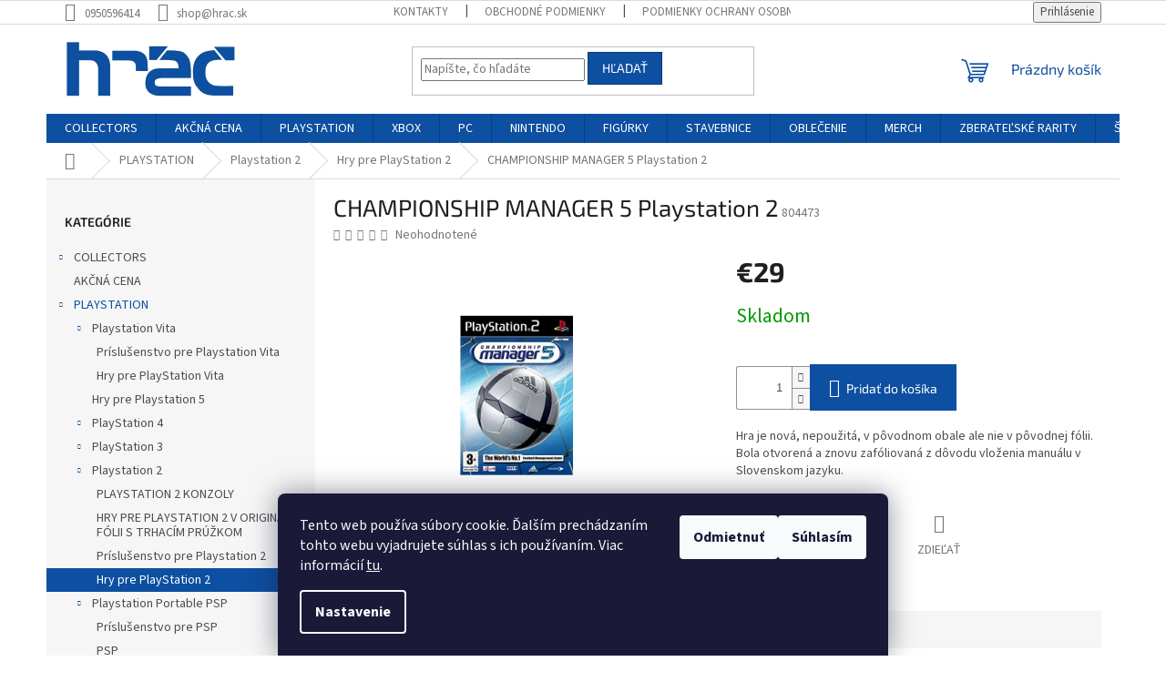

--- FILE ---
content_type: text/html; charset=utf-8
request_url: https://www.hrac.sk/p2s-championship-manager-5/
body_size: 25683
content:
<!doctype html><html lang="sk" dir="ltr" class="header-background-light external-fonts-loaded"><head><meta charset="utf-8" /><meta name="viewport" content="width=device-width,initial-scale=1" /><title>CHAMPIONSHIP MANAGER 5 Playstation 2 - hrac.sk</title><link rel="preconnect" href="https://cdn.myshoptet.com" /><link rel="dns-prefetch" href="https://cdn.myshoptet.com" /><link rel="preload" href="https://cdn.myshoptet.com/prj/dist/master/cms/libs/jquery/jquery-1.11.3.min.js" as="script" /><link href="https://cdn.myshoptet.com/prj/dist/master/cms/templates/frontend_templates/shared/css/font-face/source-sans-3.css" rel="stylesheet"><link href="https://cdn.myshoptet.com/prj/dist/master/cms/templates/frontend_templates/shared/css/font-face/exo-2.css" rel="stylesheet"><link href="https://cdn.myshoptet.com/prj/dist/master/shop/dist/font-shoptet-11.css.62c94c7785ff2cea73b2.css" rel="stylesheet"><script>
dataLayer = [];
dataLayer.push({'shoptet' : {
    "pageId": 814,
    "pageType": "productDetail",
    "currency": "EUR",
    "currencyInfo": {
        "decimalSeparator": ",",
        "exchangeRate": 1,
        "priceDecimalPlaces": 2,
        "symbol": "\u20ac",
        "symbolLeft": 1,
        "thousandSeparator": " "
    },
    "language": "sk",
    "projectId": 360630,
    "product": {
        "id": 5173,
        "guid": "261476ca-999f-11ea-bdcb-0cc47a6c9c84",
        "hasVariants": false,
        "codes": [
            {
                "code": 804473
            }
        ],
        "code": "804473",
        "name": "CHAMPIONSHIP MANAGER 5 Playstation 2",
        "appendix": "",
        "weight": 0.20000000000000001,
        "currentCategory": "PLAYSTATION | Playstation 2 | Hry pre PlayStation 2",
        "currentCategoryGuid": "20112363-999f-11ea-a6c2-b8ca3a6063f8",
        "defaultCategory": "PLAYSTATION | Playstation 2 | Hry pre PlayStation 2",
        "defaultCategoryGuid": "20112363-999f-11ea-a6c2-b8ca3a6063f8",
        "currency": "EUR",
        "priceWithVat": 29
    },
    "stocks": [
        {
            "id": "ext",
            "title": "Sklad",
            "isDeliveryPoint": 0,
            "visibleOnEshop": 1
        }
    ],
    "cartInfo": {
        "id": null,
        "freeShipping": false,
        "freeShippingFrom": null,
        "leftToFreeGift": {
            "formattedPrice": "\u20ac0",
            "priceLeft": 0
        },
        "freeGift": false,
        "leftToFreeShipping": {
            "priceLeft": null,
            "dependOnRegion": null,
            "formattedPrice": null
        },
        "discountCoupon": [],
        "getNoBillingShippingPrice": {
            "withoutVat": 0,
            "vat": 0,
            "withVat": 0
        },
        "cartItems": [],
        "taxMode": "ORDINARY"
    },
    "cart": [],
    "customer": {
        "priceRatio": 1,
        "priceListId": 1,
        "groupId": null,
        "registered": false,
        "mainAccount": false
    }
}});
dataLayer.push({'cookie_consent' : {
    "marketing": "denied",
    "analytics": "denied"
}});
document.addEventListener('DOMContentLoaded', function() {
    shoptet.consent.onAccept(function(agreements) {
        if (agreements.length == 0) {
            return;
        }
        dataLayer.push({
            'cookie_consent' : {
                'marketing' : (agreements.includes(shoptet.config.cookiesConsentOptPersonalisation)
                    ? 'granted' : 'denied'),
                'analytics': (agreements.includes(shoptet.config.cookiesConsentOptAnalytics)
                    ? 'granted' : 'denied')
            },
            'event': 'cookie_consent'
        });
    });
});
</script>
<meta property="og:type" content="website"><meta property="og:site_name" content="hrac.sk"><meta property="og:url" content="https://www.hrac.sk/p2s-championship-manager-5/"><meta property="og:title" content="CHAMPIONSHIP MANAGER 5 Playstation 2 - hrac.sk"><meta name="author" content="hrac.sk"><meta name="web_author" content="Shoptet.sk"><meta name="dcterms.rightsHolder" content="www.hrac.sk"><meta name="robots" content="index,follow"><meta property="og:image" content="https://cdn.myshoptet.com/usr/www.hrac.sk/user/shop/big/5173_p2s-championship-manager-5.jpg?5fcf4148"><meta property="og:description" content="CHAMPIONSHIP MANAGER 5 Playstation 2. Hra je nová, nepoužitá, v pôvodnom obale ale nie v pôvodnej fólii. Bola otvorená a znovu zafóliovaná z dôvodu vloženia manuálu v Slovenskom jazyku."><meta name="description" content="CHAMPIONSHIP MANAGER 5 Playstation 2. Hra je nová, nepoužitá, v pôvodnom obale ale nie v pôvodnej fólii. Bola otvorená a znovu zafóliovaná z dôvodu vloženia manuálu v Slovenskom jazyku."><meta property="product:price:amount" content="29"><meta property="product:price:currency" content="EUR"><style>:root {--color-primary: #0D4FA1;--color-primary-h: 213;--color-primary-s: 85%;--color-primary-l: 34%;--color-primary-hover: #1997e5;--color-primary-hover-h: 203;--color-primary-hover-s: 80%;--color-primary-hover-l: 50%;--color-secondary: #0D4FA1;--color-secondary-h: 213;--color-secondary-s: 85%;--color-secondary-l: 34%;--color-secondary-hover: #093974;--color-secondary-hover-h: 213;--color-secondary-hover-s: 86%;--color-secondary-hover-l: 25%;--color-tertiary: #0D4FA1;--color-tertiary-h: 213;--color-tertiary-s: 85%;--color-tertiary-l: 34%;--color-tertiary-hover: #093974;--color-tertiary-hover-h: 213;--color-tertiary-hover-s: 86%;--color-tertiary-hover-l: 25%;--color-header-background: #ffffff;--template-font: "Source Sans 3";--template-headings-font: "Exo 2";--header-background-url: none;--cookies-notice-background: #1A1937;--cookies-notice-color: #F8FAFB;--cookies-notice-button-hover: #f5f5f5;--cookies-notice-link-hover: #27263f;--templates-update-management-preview-mode-content: "Náhľad aktualizácií šablóny je aktívny pre váš prehliadač."}</style>
    
    <link href="https://cdn.myshoptet.com/prj/dist/master/shop/dist/main-11.less.5a24dcbbdabfd189c152.css" rel="stylesheet" />
                <link href="https://cdn.myshoptet.com/prj/dist/master/shop/dist/mobile-header-v1-11.less.1ee105d41b5f713c21aa.css" rel="stylesheet" />
    
    <script>var shoptet = shoptet || {};</script>
    <script src="https://cdn.myshoptet.com/prj/dist/master/shop/dist/main-3g-header.js.05f199e7fd2450312de2.js"></script>
<!-- User include --><!-- /User include --><link rel="shortcut icon" href="/favicon.ico" type="image/x-icon" /><link rel="canonical" href="https://www.hrac.sk/p2s-championship-manager-5/" />    <script>
        var _hwq = _hwq || [];
        _hwq.push(['setKey', '1A94CAB925A39C58EE7BD34B1647E822']);
        _hwq.push(['setTopPos', '0']);
        _hwq.push(['showWidget', '22']);
        (function() {
            var ho = document.createElement('script');
            ho.src = 'https://sk.im9.cz/direct/i/gjs.php?n=wdgt&sak=1A94CAB925A39C58EE7BD34B1647E822';
            var s = document.getElementsByTagName('script')[0]; s.parentNode.insertBefore(ho, s);
        })();
    </script>
    <!-- Global site tag (gtag.js) - Google Analytics -->
    <script async src="https://www.googletagmanager.com/gtag/js?id=UA-132758487-1"></script>
    <script>
        
        window.dataLayer = window.dataLayer || [];
        function gtag(){dataLayer.push(arguments);}
        

                    console.debug('default consent data');

            gtag('consent', 'default', {"ad_storage":"denied","analytics_storage":"denied","ad_user_data":"denied","ad_personalization":"denied","wait_for_update":500});
            dataLayer.push({
                'event': 'default_consent'
            });
        
        gtag('js', new Date());

                gtag('config', 'UA-132758487-1', { 'groups': "UA" });
        
        
        
        
        
        
        
        
                gtag('set', 'currency', 'EUR');

        gtag('event', 'view_item', {
            "send_to": "UA",
            "items": [
                {
                    "id": "804473",
                    "name": "CHAMPIONSHIP MANAGER 5 Playstation 2",
                    "category": "PLAYSTATION \/ Playstation 2 \/ Hry pre PlayStation 2",
                                                            "price": 29
                }
            ]
        });
        
        
        
        
        
        
        
        
        
        
        
        
        document.addEventListener('DOMContentLoaded', function() {
            if (typeof shoptet.tracking !== 'undefined') {
                for (var id in shoptet.tracking.bannersList) {
                    gtag('event', 'view_promotion', {
                        "send_to": "UA",
                        "promotions": [
                            {
                                "id": shoptet.tracking.bannersList[id].id,
                                "name": shoptet.tracking.bannersList[id].name,
                                "position": shoptet.tracking.bannersList[id].position
                            }
                        ]
                    });
                }
            }

            shoptet.consent.onAccept(function(agreements) {
                if (agreements.length !== 0) {
                    console.debug('gtag consent accept');
                    var gtagConsentPayload =  {
                        'ad_storage': agreements.includes(shoptet.config.cookiesConsentOptPersonalisation)
                            ? 'granted' : 'denied',
                        'analytics_storage': agreements.includes(shoptet.config.cookiesConsentOptAnalytics)
                            ? 'granted' : 'denied',
                                                                                                'ad_user_data': agreements.includes(shoptet.config.cookiesConsentOptPersonalisation)
                            ? 'granted' : 'denied',
                        'ad_personalization': agreements.includes(shoptet.config.cookiesConsentOptPersonalisation)
                            ? 'granted' : 'denied',
                        };
                    console.debug('update consent data', gtagConsentPayload);
                    gtag('consent', 'update', gtagConsentPayload);
                    dataLayer.push(
                        { 'event': 'update_consent' }
                    );
                }
            });
        });
    </script>
<script>
    (function(t, r, a, c, k, i, n, g) { t['ROIDataObject'] = k;
    t[k]=t[k]||function(){ (t[k].q=t[k].q||[]).push(arguments) },t[k].c=i;n=r.createElement(a),
    g=r.getElementsByTagName(a)[0];n.async=1;n.src=c;g.parentNode.insertBefore(n,g)
    })(window, document, 'script', '//www.heureka.sk/ocm/sdk.js?source=shoptet&version=2&page=product_detail', 'heureka', 'sk');

    heureka('set_user_consent', 0);
</script>
</head><body class="desktop id-814 in-playstation-2 template-11 type-product type-detail multiple-columns-body columns-3 ums_forms_redesign--off ums_a11y_category_page--on ums_discussion_rating_forms--off ums_flags_display_unification--on ums_a11y_login--on mobile-header-version-1"><noscript>
    <style>
        #header {
            padding-top: 0;
            position: relative !important;
            top: 0;
        }
        .header-navigation {
            position: relative !important;
        }
        .overall-wrapper {
            margin: 0 !important;
        }
        body:not(.ready) {
            visibility: visible !important;
        }
    </style>
    <div class="no-javascript">
        <div class="no-javascript__title">Musíte zmeniť nastavenie vášho prehliadača</div>
        <div class="no-javascript__text">Pozrite sa na: <a href="https://www.google.com/support/bin/answer.py?answer=23852">Ako povoliť JavaScript vo vašom prehliadači</a>.</div>
        <div class="no-javascript__text">Ak používate software na blokovanie reklám, možno bude potrebné, aby ste povolili JavaScript z tejto stránky.</div>
        <div class="no-javascript__text">Ďakujeme.</div>
    </div>
</noscript>

        <div id="fb-root"></div>
        <script>
            window.fbAsyncInit = function() {
                FB.init({
//                    appId            : 'your-app-id',
                    autoLogAppEvents : true,
                    xfbml            : true,
                    version          : 'v19.0'
                });
            };
        </script>
        <script async defer crossorigin="anonymous" src="https://connect.facebook.net/sk_SK/sdk.js"></script>    <div class="siteCookies siteCookies--bottom siteCookies--dark js-siteCookies" role="dialog" data-testid="cookiesPopup" data-nosnippet>
        <div class="siteCookies__form">
            <div class="siteCookies__content">
                <div class="siteCookies__text">
                    Tento web používa súbory cookie. Ďalším prechádzaním tohto webu vyjadrujete súhlas s ich používaním. Viac informácií <a href="http://www.hrac.sk/podmienky-ochrany-osobnych-udajov/" target="\">tu</a>.
                </div>
                <p class="siteCookies__links">
                    <button class="siteCookies__link js-cookies-settings" aria-label="Nastavenia cookies" data-testid="cookiesSettings">Nastavenie</button>
                </p>
            </div>
            <div class="siteCookies__buttonWrap">
                                    <button class="siteCookies__button js-cookiesConsentSubmit" value="reject" aria-label="Odmietnuť cookies" data-testid="buttonCookiesReject">Odmietnuť</button>
                                <button class="siteCookies__button js-cookiesConsentSubmit" value="all" aria-label="Prijať cookies" data-testid="buttonCookiesAccept">Súhlasím</button>
            </div>
        </div>
        <script>
            document.addEventListener("DOMContentLoaded", () => {
                const siteCookies = document.querySelector('.js-siteCookies');
                document.addEventListener("scroll", shoptet.common.throttle(() => {
                    const st = document.documentElement.scrollTop;
                    if (st > 1) {
                        siteCookies.classList.add('siteCookies--scrolled');
                    } else {
                        siteCookies.classList.remove('siteCookies--scrolled');
                    }
                }, 100));
            });
        </script>
    </div>
<a href="#content" class="skip-link sr-only">Prejsť na obsah</a><div class="overall-wrapper"><div class="user-action"><div class="container">
    <div class="user-action-in">
                    <div id="login" class="user-action-login popup-widget login-widget" role="dialog" aria-labelledby="loginHeading">
        <div class="popup-widget-inner">
                            <h2 id="loginHeading">Prihlásenie k vášmu účtu</h2><div id="customerLogin"><form action="/action/Customer/Login/" method="post" id="formLoginIncluded" class="csrf-enabled formLogin" data-testid="formLogin"><input type="hidden" name="referer" value="" /><div class="form-group"><div class="input-wrapper email js-validated-element-wrapper no-label"><input type="email" name="email" class="form-control" autofocus placeholder="E-mailová adresa (napr. jan@novak.sk)" data-testid="inputEmail" autocomplete="email" required /></div></div><div class="form-group"><div class="input-wrapper password js-validated-element-wrapper no-label"><input type="password" name="password" class="form-control" placeholder="Heslo" data-testid="inputPassword" autocomplete="current-password" required /><span class="no-display">Nemôžete vyplniť toto pole</span><input type="text" name="surname" value="" class="no-display" /></div></div><div class="form-group"><div class="login-wrapper"><button type="submit" class="btn btn-secondary btn-text btn-login" data-testid="buttonSubmit">Prihlásiť sa</button><div class="password-helper"><a href="/registracia/" data-testid="signup" rel="nofollow">Nová registrácia</a><a href="/klient/zabudnute-heslo/" rel="nofollow">Zabudnuté heslo</a></div></div></div></form>
</div>                    </div>
    </div>

                            <div id="cart-widget" class="user-action-cart popup-widget cart-widget loader-wrapper" data-testid="popupCartWidget" role="dialog" aria-hidden="true">
    <div class="popup-widget-inner cart-widget-inner place-cart-here">
        <div class="loader-overlay">
            <div class="loader"></div>
        </div>
    </div>

    <div class="cart-widget-button">
        <a href="/kosik/" class="btn btn-conversion" id="continue-order-button" rel="nofollow" data-testid="buttonNextStep">Pokračovať do košíka</a>
    </div>
</div>
            </div>
</div>
</div><div class="top-navigation-bar" data-testid="topNavigationBar">

    <div class="container">

        <div class="top-navigation-contacts">
            <strong>Zákaznícka podpora:</strong><a href="tel:0950596414" class="project-phone" aria-label="Zavolať na 0950596414" data-testid="contactboxPhone"><span>0950596414</span></a><a href="mailto:shop@hrac.sk" class="project-email" data-testid="contactboxEmail"><span>shop@hrac.sk</span></a>        </div>

                            <div class="top-navigation-menu">
                <div class="top-navigation-menu-trigger"></div>
                <ul class="top-navigation-bar-menu">
                                            <li class="top-navigation-menu-item-29">
                            <a href="/kontakty/">KONTAKTY</a>
                        </li>
                                            <li class="top-navigation-menu-item-39">
                            <a href="/obchodne-podmienky/">Obchodné podmienky</a>
                        </li>
                                            <li class="top-navigation-menu-item-691">
                            <a href="/podmienky-ochrany-osobnych-udajov/">Podmienky ochrany osobných údajov</a>
                        </li>
                                            <li class="top-navigation-menu-item-1096">
                            <a href="/reklamacny-poriadok/">Reklamačný poriadok</a>
                        </li>
                                            <li class="top-navigation-menu-item-1093">
                            <a href="/formular-odstupenia-od-zmluvy/">Formulár odstúpenia od zmluvy</a>
                        </li>
                                            <li class="top-navigation-menu-item-1155">
                            <a href="/reklamacny-formular/">Reklamačný formulár</a>
                        </li>
                                    </ul>
                <ul class="top-navigation-bar-menu-helper"></ul>
            </div>
        
        <div class="top-navigation-tools">
            <div class="responsive-tools">
                <a href="#" class="toggle-window" data-target="search" aria-label="Hľadať" data-testid="linkSearchIcon"></a>
                                                            <a href="#" class="toggle-window" data-target="login"></a>
                                                    <a href="#" class="toggle-window" data-target="navigation" aria-label="Menu" data-testid="hamburgerMenu"></a>
            </div>
                        <button class="top-nav-button top-nav-button-login toggle-window" type="button" data-target="login" aria-haspopup="dialog" aria-controls="login" aria-expanded="false" data-testid="signin"><span>Prihlásenie</span></button>        </div>

    </div>

</div>
<header id="header"><div class="container navigation-wrapper">
    <div class="header-top">
        <div class="site-name-wrapper">
            <div class="site-name"><a href="/" data-testid="linkWebsiteLogo"><img src="https://cdn.myshoptet.com/usr/www.hrac.sk/user/logos/hrac-sk-logo_2x.png" alt="hrac.sk" fetchpriority="low" /></a></div>        </div>
        <div class="search" itemscope itemtype="https://schema.org/WebSite">
            <meta itemprop="headline" content="Hry pre PlayStation 2"/><meta itemprop="url" content="https://www.hrac.sk"/><meta itemprop="text" content="CHAMPIONSHIP MANAGER 5 Playstation 2. Hra je nová, nepoužitá, v pôvodnom obale ale nie v pôvodnej fólii. Bola otvorená a znovu zafóliovaná z dôvodu vloženia manuálu v Slovenskom jazyku."/>            <form action="/action/ProductSearch/prepareString/" method="post"
    id="formSearchForm" class="search-form compact-form js-search-main"
    itemprop="potentialAction" itemscope itemtype="https://schema.org/SearchAction" data-testid="searchForm">
    <fieldset>
        <meta itemprop="target"
            content="https://www.hrac.sk/vyhladavanie/?string={string}"/>
        <input type="hidden" name="language" value="sk"/>
        
            
<input
    type="search"
    name="string"
        class="query-input form-control search-input js-search-input"
    placeholder="Napíšte, čo hľadáte"
    autocomplete="off"
    required
    itemprop="query-input"
    aria-label="Vyhľadávanie"
    data-testid="searchInput"
>
            <button type="submit" class="btn btn-default" data-testid="searchBtn">Hľadať</button>
        
    </fieldset>
</form>
        </div>
        <div class="navigation-buttons">
                
    <a href="/kosik/" class="btn btn-icon toggle-window cart-count" data-target="cart" data-hover="true" data-redirect="true" data-testid="headerCart" rel="nofollow" aria-haspopup="dialog" aria-expanded="false" aria-controls="cart-widget">
        
                <span class="sr-only">Nákupný košík</span>
        
            <span class="cart-price visible-lg-inline-block" data-testid="headerCartPrice">
                                    Prázdny košík                            </span>
        
    
            </a>
        </div>
    </div>
    <nav id="navigation" aria-label="Hlavné menu" data-collapsible="true"><div class="navigation-in menu"><ul class="menu-level-1" role="menubar" data-testid="headerMenuItems"><li class="menu-item-1224 ext" role="none"><a href="/collectors/" data-testid="headerMenuItem" role="menuitem" aria-haspopup="true" aria-expanded="false"><b>COLLECTORS</b><span class="submenu-arrow"></span></a><ul class="menu-level-2" aria-label="COLLECTORS" tabindex="-1" role="menu"><li class="menu-item-1227" role="none"><a href="/pc-collectors/" class="menu-image" data-testid="headerMenuItem" tabindex="-1" aria-hidden="true"><img src="data:image/svg+xml,%3Csvg%20width%3D%22140%22%20height%3D%22100%22%20xmlns%3D%22http%3A%2F%2Fwww.w3.org%2F2000%2Fsvg%22%3E%3C%2Fsvg%3E" alt="" aria-hidden="true" width="140" height="100"  data-src="https://cdn.myshoptet.com/prj/dist/master/cms/templates/frontend_templates/00/img/folder.svg" fetchpriority="low" /></a><div><a href="/pc-collectors/" data-testid="headerMenuItem" role="menuitem"><span>PC COLLECTORS</span></a>
                        </div></li><li class="menu-item-1230" role="none"><a href="/ps3-collectors/" class="menu-image" data-testid="headerMenuItem" tabindex="-1" aria-hidden="true"><img src="data:image/svg+xml,%3Csvg%20width%3D%22140%22%20height%3D%22100%22%20xmlns%3D%22http%3A%2F%2Fwww.w3.org%2F2000%2Fsvg%22%3E%3C%2Fsvg%3E" alt="" aria-hidden="true" width="140" height="100"  data-src="https://cdn.myshoptet.com/prj/dist/master/cms/templates/frontend_templates/00/img/folder.svg" fetchpriority="low" /></a><div><a href="/ps3-collectors/" data-testid="headerMenuItem" role="menuitem"><span>PS3 COLLECTORS</span></a>
                        </div></li><li class="menu-item-1233" role="none"><a href="/ps4-collectors/" class="menu-image" data-testid="headerMenuItem" tabindex="-1" aria-hidden="true"><img src="data:image/svg+xml,%3Csvg%20width%3D%22140%22%20height%3D%22100%22%20xmlns%3D%22http%3A%2F%2Fwww.w3.org%2F2000%2Fsvg%22%3E%3C%2Fsvg%3E" alt="" aria-hidden="true" width="140" height="100"  data-src="https://cdn.myshoptet.com/prj/dist/master/cms/templates/frontend_templates/00/img/folder.svg" fetchpriority="low" /></a><div><a href="/ps4-collectors/" data-testid="headerMenuItem" role="menuitem"><span>PS4 COLLECTORS</span></a>
                        </div></li><li class="menu-item-1236" role="none"><a href="/xbox-1-collectors/" class="menu-image" data-testid="headerMenuItem" tabindex="-1" aria-hidden="true"><img src="data:image/svg+xml,%3Csvg%20width%3D%22140%22%20height%3D%22100%22%20xmlns%3D%22http%3A%2F%2Fwww.w3.org%2F2000%2Fsvg%22%3E%3C%2Fsvg%3E" alt="" aria-hidden="true" width="140" height="100"  data-src="https://cdn.myshoptet.com/prj/dist/master/cms/templates/frontend_templates/00/img/folder.svg" fetchpriority="low" /></a><div><a href="/xbox-1-collectors/" data-testid="headerMenuItem" role="menuitem"><span>XBOX 1 COLLECTORS</span></a>
                        </div></li><li class="menu-item-1341" role="none"><a href="/xbox-360-collectors/" class="menu-image" data-testid="headerMenuItem" tabindex="-1" aria-hidden="true"><img src="data:image/svg+xml,%3Csvg%20width%3D%22140%22%20height%3D%22100%22%20xmlns%3D%22http%3A%2F%2Fwww.w3.org%2F2000%2Fsvg%22%3E%3C%2Fsvg%3E" alt="" aria-hidden="true" width="140" height="100"  data-src="https://cdn.myshoptet.com/prj/dist/master/cms/templates/frontend_templates/00/img/folder.svg" fetchpriority="low" /></a><div><a href="/xbox-360-collectors/" data-testid="headerMenuItem" role="menuitem"><span>XBOX 360 Collectors</span></a>
                        </div></li></ul></li>
<li class="menu-item-1149" role="none"><a href="/akcna-cena/" data-testid="headerMenuItem" role="menuitem" aria-expanded="false"><b>AKČNÁ CENA</b></a></li>
<li class="menu-item-703 ext" role="none"><a href="/playstation/" data-testid="headerMenuItem" role="menuitem" aria-haspopup="true" aria-expanded="false"><b>PLAYSTATION</b><span class="submenu-arrow"></span></a><ul class="menu-level-2" aria-label="PLAYSTATION" tabindex="-1" role="menu"><li class="menu-item-1394 has-third-level" role="none"><a href="/playstation-vita/" class="menu-image" data-testid="headerMenuItem" tabindex="-1" aria-hidden="true"><img src="data:image/svg+xml,%3Csvg%20width%3D%22140%22%20height%3D%22100%22%20xmlns%3D%22http%3A%2F%2Fwww.w3.org%2F2000%2Fsvg%22%3E%3C%2Fsvg%3E" alt="" aria-hidden="true" width="140" height="100"  data-src="https://cdn.myshoptet.com/prj/dist/master/cms/templates/frontend_templates/00/img/folder.svg" fetchpriority="low" /></a><div><a href="/playstation-vita/" data-testid="headerMenuItem" role="menuitem"><span>Playstation Vita</span></a>
                                                    <ul class="menu-level-3" role="menu">
                                                                    <li class="menu-item-1347" role="none">
                                        <a href="/prislusenstvo-pre-playstation-vita/" data-testid="headerMenuItem" role="menuitem">
                                            Príslušenstvo pre Playstation Vita</a>,                                    </li>
                                                                    <li class="menu-item-940" role="none">
                                        <a href="/ps-vita-2/" data-testid="headerMenuItem" role="menuitem">
                                            Hry pre PlayStation Vita</a>                                    </li>
                                                            </ul>
                        </div></li><li class="menu-item-1125" role="none"><a href="/hry-pre-playstation-5/" class="menu-image" data-testid="headerMenuItem" tabindex="-1" aria-hidden="true"><img src="data:image/svg+xml,%3Csvg%20width%3D%22140%22%20height%3D%22100%22%20xmlns%3D%22http%3A%2F%2Fwww.w3.org%2F2000%2Fsvg%22%3E%3C%2Fsvg%3E" alt="" aria-hidden="true" width="140" height="100"  data-src="https://cdn.myshoptet.com/prj/dist/master/cms/templates/frontend_templates/00/img/folder.svg" fetchpriority="low" /></a><div><a href="/hry-pre-playstation-5/" data-testid="headerMenuItem" role="menuitem"><span>Hry pre Playstation 5</span></a>
                        </div></li><li class="menu-item-706 has-third-level" role="none"><a href="/playstation-4/" class="menu-image" data-testid="headerMenuItem" tabindex="-1" aria-hidden="true"><img src="data:image/svg+xml,%3Csvg%20width%3D%22140%22%20height%3D%22100%22%20xmlns%3D%22http%3A%2F%2Fwww.w3.org%2F2000%2Fsvg%22%3E%3C%2Fsvg%3E" alt="" aria-hidden="true" width="140" height="100"  data-src="https://cdn.myshoptet.com/prj/dist/master/cms/templates/frontend_templates/00/img/folder.svg" fetchpriority="low" /></a><div><a href="/playstation-4/" data-testid="headerMenuItem" role="menuitem"><span>PlayStation 4</span></a>
                                                    <ul class="menu-level-3" role="menu">
                                                                    <li class="menu-item-1107" role="none">
                                        <a href="/prislusenstvo-pre-playstation-4/" data-testid="headerMenuItem" role="menuitem">
                                            Príslušenstvo pre Playstation 4</a>,                                    </li>
                                                                    <li class="menu-item-1110" role="none">
                                        <a href="/konzoly-4/" data-testid="headerMenuItem" role="menuitem">
                                            Konzoly Playstation 4</a>,                                    </li>
                                                                    <li class="menu-item-868" role="none">
                                        <a href="/hry-4/" data-testid="headerMenuItem" role="menuitem">
                                            Hry pre Playstation 4</a>                                    </li>
                                                            </ul>
                        </div></li><li class="menu-item-730 has-third-level" role="none"><a href="/playstation-3/" class="menu-image" data-testid="headerMenuItem" tabindex="-1" aria-hidden="true"><img src="data:image/svg+xml,%3Csvg%20width%3D%22140%22%20height%3D%22100%22%20xmlns%3D%22http%3A%2F%2Fwww.w3.org%2F2000%2Fsvg%22%3E%3C%2Fsvg%3E" alt="" aria-hidden="true" width="140" height="100"  data-src="https://cdn.myshoptet.com/prj/dist/master/cms/templates/frontend_templates/00/img/folder.svg" fetchpriority="low" /></a><div><a href="/playstation-3/" data-testid="headerMenuItem" role="menuitem"><span>PlayStation 3</span></a>
                                                    <ul class="menu-level-3" role="menu">
                                                                    <li class="menu-item-826" role="none">
                                        <a href="/prislusenstvo-pre-playstation-3/" data-testid="headerMenuItem" role="menuitem">
                                            Príslušenstvo pre Playstation 3</a>,                                    </li>
                                                                    <li class="menu-item-838" role="none">
                                        <a href="/hry-3/" data-testid="headerMenuItem" role="menuitem">
                                            Hry pre Playstation 3</a>,                                    </li>
                                                                    <li class="menu-item-1445" role="none">
                                        <a href="/playstation-3-konzoly/" data-testid="headerMenuItem" role="menuitem">
                                            PLAYSTATION 3 KONZOLY</a>,                                    </li>
                                                                    <li class="menu-item-1479" role="none">
                                        <a href="/blu-ray-filmy/" data-testid="headerMenuItem" role="menuitem">
                                            BLU RAY FILMY</a>                                    </li>
                                                            </ul>
                        </div></li><li class="menu-item-1391 has-third-level" role="none"><a href="/playstation-2-3/" class="menu-image" data-testid="headerMenuItem" tabindex="-1" aria-hidden="true"><img src="data:image/svg+xml,%3Csvg%20width%3D%22140%22%20height%3D%22100%22%20xmlns%3D%22http%3A%2F%2Fwww.w3.org%2F2000%2Fsvg%22%3E%3C%2Fsvg%3E" alt="" aria-hidden="true" width="140" height="100"  data-src="https://cdn.myshoptet.com/prj/dist/master/cms/templates/frontend_templates/00/img/folder.svg" fetchpriority="low" /></a><div><a href="/playstation-2-3/" data-testid="headerMenuItem" role="menuitem"><span>Playstation 2</span></a>
                                                    <ul class="menu-level-3" role="menu">
                                                                    <li class="menu-item-1442" role="none">
                                        <a href="/playstation-2-konzoly/" data-testid="headerMenuItem" role="menuitem">
                                            PLAYSTATION 2 KONZOLY</a>,                                    </li>
                                                                    <li class="menu-item-1492" role="none">
                                        <a href="/hry-pre-playstation-2-v-original-folii-s-trhacim-pruzkom/" data-testid="headerMenuItem" role="menuitem">
                                            HRY PRE PLAYSTATION 2 V ORIGINÁL FÓLII S TRHACÍM PRÚŽKOM</a>,                                    </li>
                                                                    <li class="menu-item-820" role="none">
                                        <a href="/prislusenstvo-pre-playstation-2/" data-testid="headerMenuItem" role="menuitem">
                                            Príslušenstvo pre Playstation 2</a>,                                    </li>
                                                                    <li class="menu-item-814" role="none">
                                        <a href="/playstation-2/" class="active" data-testid="headerMenuItem" role="menuitem">
                                            Hry pre PlayStation 2</a>                                    </li>
                                                            </ul>
                        </div></li><li class="menu-item-1397 has-third-level" role="none"><a href="/playstation-portable-psp/" class="menu-image" data-testid="headerMenuItem" tabindex="-1" aria-hidden="true"><img src="data:image/svg+xml,%3Csvg%20width%3D%22140%22%20height%3D%22100%22%20xmlns%3D%22http%3A%2F%2Fwww.w3.org%2F2000%2Fsvg%22%3E%3C%2Fsvg%3E" alt="" aria-hidden="true" width="140" height="100"  data-src="https://cdn.myshoptet.com/prj/dist/master/cms/templates/frontend_templates/00/img/folder.svg" fetchpriority="low" /></a><div><a href="/playstation-portable-psp/" data-testid="headerMenuItem" role="menuitem"><span>Playstation Portable PSP</span></a>
                                                    <ul class="menu-level-3" role="menu">
                                                                    <li class="menu-item-937" role="none">
                                        <a href="/prislusenstvo-pre-psp/" data-testid="headerMenuItem" role="menuitem">
                                            Príslušenstvo pre PSP</a>,                                    </li>
                                                                    <li class="menu-item-934" role="none">
                                        <a href="/psp/" data-testid="headerMenuItem" role="menuitem">
                                            PSP</a>                                    </li>
                                                            </ul>
                        </div></li><li class="menu-item-1400 has-third-level" role="none"><a href="/playstation-one--ps1/" class="menu-image" data-testid="headerMenuItem" tabindex="-1" aria-hidden="true"><img src="data:image/svg+xml,%3Csvg%20width%3D%22140%22%20height%3D%22100%22%20xmlns%3D%22http%3A%2F%2Fwww.w3.org%2F2000%2Fsvg%22%3E%3C%2Fsvg%3E" alt="" aria-hidden="true" width="140" height="100"  data-src="https://cdn.myshoptet.com/prj/dist/master/cms/templates/frontend_templates/00/img/folder.svg" fetchpriority="low" /></a><div><a href="/playstation-one--ps1/" data-testid="headerMenuItem" role="menuitem"><span>Playstation 1 (One)</span></a>
                                                    <ul class="menu-level-3" role="menu">
                                                                    <li class="menu-item-1251" role="none">
                                        <a href="/prislusenstvo-pre-playstation-1/" data-testid="headerMenuItem" role="menuitem">
                                            PRÍSLUŠENSTVO PRE PLAYSTATION 1</a>,                                    </li>
                                                                    <li class="menu-item-943" role="none">
                                        <a href="/playstation-one/" data-testid="headerMenuItem" role="menuitem">
                                            Hry pre PlayStation 1</a>,                                    </li>
                                                                    <li class="menu-item-1448" role="none">
                                        <a href="/playstation-1-konzoly/" data-testid="headerMenuItem" role="menuitem">
                                            PLAYSTATION 1 KONZOLY</a>                                    </li>
                                                            </ul>
                        </div></li><li class="menu-item-1468" role="none"><a href="/umd-videa/" class="menu-image" data-testid="headerMenuItem" tabindex="-1" aria-hidden="true"><img src="data:image/svg+xml,%3Csvg%20width%3D%22140%22%20height%3D%22100%22%20xmlns%3D%22http%3A%2F%2Fwww.w3.org%2F2000%2Fsvg%22%3E%3C%2Fsvg%3E" alt="" aria-hidden="true" width="140" height="100"  data-src="https://cdn.myshoptet.com/prj/dist/master/cms/templates/frontend_templates/00/img/folder.svg" fetchpriority="low" /></a><div><a href="/umd-videa/" data-testid="headerMenuItem" role="menuitem"><span>UMD VIDEÁ</span></a>
                        </div></li></ul></li>
<li class="menu-item-757 ext" role="none"><a href="/xbox/" data-testid="headerMenuItem" role="menuitem" aria-haspopup="true" aria-expanded="false"><b>XBOX</b><span class="submenu-arrow"></span></a><ul class="menu-level-2" aria-label="XBOX" tabindex="-1" role="menu"><li class="menu-item-1403 has-third-level" role="none"><a href="/xbox-original--prvy-xbox-2/" class="menu-image" data-testid="headerMenuItem" tabindex="-1" aria-hidden="true"><img src="data:image/svg+xml,%3Csvg%20width%3D%22140%22%20height%3D%22100%22%20xmlns%3D%22http%3A%2F%2Fwww.w3.org%2F2000%2Fsvg%22%3E%3C%2Fsvg%3E" alt="" aria-hidden="true" width="140" height="100"  data-src="https://cdn.myshoptet.com/prj/dist/master/cms/templates/frontend_templates/00/img/folder.svg" fetchpriority="low" /></a><div><a href="/xbox-original--prvy-xbox-2/" data-testid="headerMenuItem" role="menuitem"><span>XBOX ORIGINÁL (PRVÝ XBOX)</span></a>
                                                    <ul class="menu-level-3" role="menu">
                                                                    <li class="menu-item-1365" role="none">
                                        <a href="/xbox-original--prvy-xbox/" data-testid="headerMenuItem" role="menuitem">
                                            Hry pre XBOX (ORIGINÁL - PRVÝ XBOX)</a>,                                    </li>
                                                                    <li class="menu-item-1377" role="none">
                                        <a href="/prislusenstvo-pre-xbox--prvy-xbox/" data-testid="headerMenuItem" role="menuitem">
                                            PRÍSLUŠENSTVO PRE XBOX (prvý Xbox)</a>                                    </li>
                                                            </ul>
                        </div></li><li class="menu-item-1335" role="none"><a href="/xbox-series-x/" class="menu-image" data-testid="headerMenuItem" tabindex="-1" aria-hidden="true"><img src="data:image/svg+xml,%3Csvg%20width%3D%22140%22%20height%3D%22100%22%20xmlns%3D%22http%3A%2F%2Fwww.w3.org%2F2000%2Fsvg%22%3E%3C%2Fsvg%3E" alt="" aria-hidden="true" width="140" height="100"  data-src="https://cdn.myshoptet.com/prj/dist/master/cms/templates/frontend_templates/00/img/folder.svg" fetchpriority="low" /></a><div><a href="/xbox-series-x/" data-testid="headerMenuItem" role="menuitem"><span>Hry pre XBOX SERIES X</span></a>
                        </div></li><li class="menu-item-1012 has-third-level" role="none"><a href="/xbox-one-2/" class="menu-image" data-testid="headerMenuItem" tabindex="-1" aria-hidden="true"><img src="data:image/svg+xml,%3Csvg%20width%3D%22140%22%20height%3D%22100%22%20xmlns%3D%22http%3A%2F%2Fwww.w3.org%2F2000%2Fsvg%22%3E%3C%2Fsvg%3E" alt="" aria-hidden="true" width="140" height="100"  data-src="https://cdn.myshoptet.com/prj/dist/master/cms/templates/frontend_templates/00/img/folder.svg" fetchpriority="low" /></a><div><a href="/xbox-one-2/" data-testid="headerMenuItem" role="menuitem"><span>Xbox One</span></a>
                                                    <ul class="menu-level-3" role="menu">
                                                                    <li class="menu-item-1015" role="none">
                                        <a href="/prislusenstvo-pre-xbox-one/" data-testid="headerMenuItem" role="menuitem">
                                            Príslušenstvo pre Xbox One</a>,                                    </li>
                                                                    <li class="menu-item-1021" role="none">
                                        <a href="/hry-9/" data-testid="headerMenuItem" role="menuitem">
                                            Hry pre Xbox One</a>                                    </li>
                                                            </ul>
                        </div></li><li class="menu-item-760 has-third-level" role="none"><a href="/xbox-360-3/" class="menu-image" data-testid="headerMenuItem" tabindex="-1" aria-hidden="true"><img src="data:image/svg+xml,%3Csvg%20width%3D%22140%22%20height%3D%22100%22%20xmlns%3D%22http%3A%2F%2Fwww.w3.org%2F2000%2Fsvg%22%3E%3C%2Fsvg%3E" alt="" aria-hidden="true" width="140" height="100"  data-src="https://cdn.myshoptet.com/prj/dist/master/cms/templates/frontend_templates/00/img/folder.svg" fetchpriority="low" /></a><div><a href="/xbox-360-3/" data-testid="headerMenuItem" role="menuitem"><span>Xbox 360</span></a>
                                                    <ul class="menu-level-3" role="menu">
                                                                    <li class="menu-item-1054" role="none">
                                        <a href="/prislusenstvo-pre-xbox-360/" data-testid="headerMenuItem" role="menuitem">
                                            Príslušenstvo pre Xbox 360</a>,                                    </li>
                                                                    <li class="menu-item-1063" role="none">
                                        <a href="/hry-10/" data-testid="headerMenuItem" role="menuitem">
                                            Hry Pre Xbox 360</a>,                                    </li>
                                                                    <li class="menu-item-1060" role="none">
                                        <a href="/konzoly-7/" data-testid="headerMenuItem" role="menuitem">
                                            Konzoly Xbox 360</a>                                    </li>
                                                            </ul>
                        </div></li></ul></li>
<li class="menu-item-721 ext" role="none"><a href="/pc/" data-testid="headerMenuItem" role="menuitem" aria-haspopup="true" aria-expanded="false"><b>PC</b><span class="submenu-arrow"></span></a><ul class="menu-level-2" aria-label="PC" tabindex="-1" role="menu"><li class="menu-item-694 has-third-level" role="none"><a href="/pc-prislusenstvo/" class="menu-image" data-testid="headerMenuItem" tabindex="-1" aria-hidden="true"><img src="data:image/svg+xml,%3Csvg%20width%3D%22140%22%20height%3D%22100%22%20xmlns%3D%22http%3A%2F%2Fwww.w3.org%2F2000%2Fsvg%22%3E%3C%2Fsvg%3E" alt="" aria-hidden="true" width="140" height="100"  data-src="https://cdn.myshoptet.com/prj/dist/master/cms/templates/frontend_templates/00/img/folder.svg" fetchpriority="low" /></a><div><a href="/pc-prislusenstvo/" data-testid="headerMenuItem" role="menuitem"><span>PRÍSLUŠENSTVO PRE PC</span></a>
                                                    <ul class="menu-level-3" role="menu">
                                                                    <li class="menu-item-1269" role="none">
                                        <a href="/sluchadla/" data-testid="headerMenuItem" role="menuitem">
                                            SLÚCHADLÁ K PC</a>,                                    </li>
                                                                    <li class="menu-item-898" role="none">
                                        <a href="/klavesnice/" data-testid="headerMenuItem" role="menuitem">
                                            Klávesnice</a>,                                    </li>
                                                                    <li class="menu-item-928" role="none">
                                        <a href="/herne-prislusenstvo-pre-pc/" data-testid="headerMenuItem" role="menuitem">
                                            Herné príslušenstvo pre PC</a>,                                    </li>
                                                                    <li class="menu-item-919" role="none">
                                        <a href="/mysi/" data-testid="headerMenuItem" role="menuitem">
                                            Myši</a>,                                    </li>
                                                                    <li class="menu-item-727" role="none">
                                        <a href="/ostatne-pc-prislusenstvo/" data-testid="headerMenuItem" role="menuitem">
                                            Ostatné príslušenstvo</a>,                                    </li>
                                                                    <li class="menu-item-1465" role="none">
                                        <a href="/podlozky-pod-mys/" data-testid="headerMenuItem" role="menuitem">
                                            PODLOŽKY POD MYŠ</a>,                                    </li>
                                                                    <li class="menu-item-1487" role="none">
                                        <a href="/reproduktory/" data-testid="headerMenuItem" role="menuitem">
                                            PC REPRODUKTORY</a>,                                    </li>
                                                                    <li class="menu-item-1490" role="none">
                                        <a href="/joysticky/" data-testid="headerMenuItem" role="menuitem">
                                            JOYSTICKY</a>                                    </li>
                                                            </ul>
                        </div></li><li class="menu-item-892" role="none"><a href="/pc-hry/" class="menu-image" data-testid="headerMenuItem" tabindex="-1" aria-hidden="true"><img src="data:image/svg+xml,%3Csvg%20width%3D%22140%22%20height%3D%22100%22%20xmlns%3D%22http%3A%2F%2Fwww.w3.org%2F2000%2Fsvg%22%3E%3C%2Fsvg%3E" alt="" aria-hidden="true" width="140" height="100"  data-src="https://cdn.myshoptet.com/prj/dist/master/cms/templates/frontend_templates/00/img/folder.svg" fetchpriority="low" /></a><div><a href="/pc-hry/" data-testid="headerMenuItem" role="menuitem"><span>PC Hry</span></a>
                        </div></li><li class="menu-item-1287" role="none"><a href="/pc-hry-v-jewell-case-obale/" class="menu-image" data-testid="headerMenuItem" tabindex="-1" aria-hidden="true"><img src="data:image/svg+xml,%3Csvg%20width%3D%22140%22%20height%3D%22100%22%20xmlns%3D%22http%3A%2F%2Fwww.w3.org%2F2000%2Fsvg%22%3E%3C%2Fsvg%3E" alt="" aria-hidden="true" width="140" height="100"  data-src="https://cdn.myshoptet.com/prj/dist/master/cms/templates/frontend_templates/00/img/folder.svg" fetchpriority="low" /></a><div><a href="/pc-hry-v-jewell-case-obale/" data-testid="headerMenuItem" role="menuitem"><span>PC HRY V JEWELL CASE OBALE</span></a>
                        </div></li><li class="menu-item-1371" role="none"><a href="/hry-pre-ms-dos/" class="menu-image" data-testid="headerMenuItem" tabindex="-1" aria-hidden="true"><img src="data:image/svg+xml,%3Csvg%20width%3D%22140%22%20height%3D%22100%22%20xmlns%3D%22http%3A%2F%2Fwww.w3.org%2F2000%2Fsvg%22%3E%3C%2Fsvg%3E" alt="" aria-hidden="true" width="140" height="100"  data-src="https://cdn.myshoptet.com/prj/dist/master/cms/templates/frontend_templates/00/img/folder.svg" fetchpriority="low" /></a><div><a href="/hry-pre-ms-dos/" data-testid="headerMenuItem" role="menuitem"><span>PC HRY PRE MS-DOS</span></a>
                        </div></li><li class="menu-item-1451" role="none"><a href="/krabicove-pc-retro-balenia-velke-krabice/" class="menu-image" data-testid="headerMenuItem" tabindex="-1" aria-hidden="true"><img src="data:image/svg+xml,%3Csvg%20width%3D%22140%22%20height%3D%22100%22%20xmlns%3D%22http%3A%2F%2Fwww.w3.org%2F2000%2Fsvg%22%3E%3C%2Fsvg%3E" alt="" aria-hidden="true" width="140" height="100"  data-src="https://cdn.myshoptet.com/prj/dist/master/cms/templates/frontend_templates/00/img/folder.svg" fetchpriority="low" /></a><div><a href="/krabicove-pc-retro-balenia-velke-krabice/" data-testid="headerMenuItem" role="menuitem"><span>PC RETRO BALENIA - VEĽKÉ KRABICE BIG BOX PC</span></a>
                        </div></li><li class="menu-item-1454" role="none"><a href="/pc-male-krabice-n/" class="menu-image" data-testid="headerMenuItem" tabindex="-1" aria-hidden="true"><img src="data:image/svg+xml,%3Csvg%20width%3D%22140%22%20height%3D%22100%22%20xmlns%3D%22http%3A%2F%2Fwww.w3.org%2F2000%2Fsvg%22%3E%3C%2Fsvg%3E" alt="" aria-hidden="true" width="140" height="100"  data-src="https://cdn.myshoptet.com/prj/dist/master/cms/templates/frontend_templates/00/img/folder.svg" fetchpriority="low" /></a><div><a href="/pc-male-krabice-n/" data-testid="headerMenuItem" role="menuitem"><span>PC MALÉ KRABICE</span></a>
                        </div></li></ul></li>
<li class="menu-item-772 ext" role="none"><a href="/nintendo/" data-testid="headerMenuItem" role="menuitem" aria-haspopup="true" aria-expanded="false"><b>NINTENDO</b><span class="submenu-arrow"></span></a><ul class="menu-level-2" aria-label="NINTENDO" tabindex="-1" role="menu"><li class="menu-item-775 has-third-level" role="none"><a href="/nintendo-3ds/" class="menu-image" data-testid="headerMenuItem" tabindex="-1" aria-hidden="true"><img src="data:image/svg+xml,%3Csvg%20width%3D%22140%22%20height%3D%22100%22%20xmlns%3D%22http%3A%2F%2Fwww.w3.org%2F2000%2Fsvg%22%3E%3C%2Fsvg%3E" alt="" aria-hidden="true" width="140" height="100"  data-src="https://cdn.myshoptet.com/prj/dist/master/cms/templates/frontend_templates/00/img/folder.svg" fetchpriority="low" /></a><div><a href="/nintendo-3ds/" data-testid="headerMenuItem" role="menuitem"><span>Nintendo 3DS</span></a>
                                                    <ul class="menu-level-3" role="menu">
                                                                    <li class="menu-item-778" role="none">
                                        <a href="/prislusenstvo-pre-nintendo-3ds/" data-testid="headerMenuItem" role="menuitem">
                                            NINTENDO 3DS PRÍSLUŠENSTVO</a>,                                    </li>
                                                                    <li class="menu-item-784" role="none">
                                        <a href="/hry/" data-testid="headerMenuItem" role="menuitem">
                                            NINTENDO 3DS HRY</a>                                    </li>
                                                            </ul>
                        </div></li><li class="menu-item-793 has-third-level" role="none"><a href="/nintendo-ds/" class="menu-image" data-testid="headerMenuItem" tabindex="-1" aria-hidden="true"><img src="data:image/svg+xml,%3Csvg%20width%3D%22140%22%20height%3D%22100%22%20xmlns%3D%22http%3A%2F%2Fwww.w3.org%2F2000%2Fsvg%22%3E%3C%2Fsvg%3E" alt="" aria-hidden="true" width="140" height="100"  data-src="https://cdn.myshoptet.com/prj/dist/master/cms/templates/frontend_templates/00/img/folder.svg" fetchpriority="low" /></a><div><a href="/nintendo-ds/" data-testid="headerMenuItem" role="menuitem"><span>NINTENDO DS</span></a>
                                                    <ul class="menu-level-3" role="menu">
                                                                    <li class="menu-item-796" role="none">
                                        <a href="/prislusenstvo-pre-nintendo-ds/" data-testid="headerMenuItem" role="menuitem">
                                            NINTENDO DS PRÍSLUŠENSTVO</a>,                                    </li>
                                                                    <li class="menu-item-802" role="none">
                                        <a href="/hry-2/" data-testid="headerMenuItem" role="menuitem">
                                            NINTENDO DS HRY</a>,                                    </li>
                                                                    <li class="menu-item-799" role="none">
                                        <a href="/konzoly-2/" data-testid="headerMenuItem" role="menuitem">
                                            NINTENDO DS KONZOLY</a>                                    </li>
                                                            </ul>
                        </div></li><li class="menu-item-805 has-third-level" role="none"><a href="/gamecube/" class="menu-image" data-testid="headerMenuItem" tabindex="-1" aria-hidden="true"><img src="data:image/svg+xml,%3Csvg%20width%3D%22140%22%20height%3D%22100%22%20xmlns%3D%22http%3A%2F%2Fwww.w3.org%2F2000%2Fsvg%22%3E%3C%2Fsvg%3E" alt="" aria-hidden="true" width="140" height="100"  data-src="https://cdn.myshoptet.com/prj/dist/master/cms/templates/frontend_templates/00/img/folder.svg" fetchpriority="low" /></a><div><a href="/gamecube/" data-testid="headerMenuItem" role="menuitem"><span>NINTENDO GAMECUBE</span></a>
                                                    <ul class="menu-level-3" role="menu">
                                                                    <li class="menu-item-1388" role="none">
                                        <a href="/prislusenstvo-pre-nintendo-gamecube/" data-testid="headerMenuItem" role="menuitem">
                                            NINTENDO GAMECUBE PRÍSLUŠENSTVO</a>,                                    </li>
                                                                    <li class="menu-item-1406" role="none">
                                        <a href="/hry-pre-nintendo-gamecube/" data-testid="headerMenuItem" role="menuitem">
                                            NINTENDO GAMECUBE HRY</a>                                    </li>
                                                            </ul>
                        </div></li><li class="menu-item-808 has-third-level" role="none"><a href="/gba/" class="menu-image" data-testid="headerMenuItem" tabindex="-1" aria-hidden="true"><img src="data:image/svg+xml,%3Csvg%20width%3D%22140%22%20height%3D%22100%22%20xmlns%3D%22http%3A%2F%2Fwww.w3.org%2F2000%2Fsvg%22%3E%3C%2Fsvg%3E" alt="" aria-hidden="true" width="140" height="100"  data-src="https://cdn.myshoptet.com/prj/dist/master/cms/templates/frontend_templates/00/img/folder.svg" fetchpriority="low" /></a><div><a href="/gba/" data-testid="headerMenuItem" role="menuitem"><span>NINTENDO GAMEBOY ADVANCE</span></a>
                                                    <ul class="menu-level-3" role="menu">
                                                                    <li class="menu-item-1415" role="none">
                                        <a href="/hry-pre-nintendo-gameboy-advance/" data-testid="headerMenuItem" role="menuitem">
                                            NINTENDO GAMEBOY ADVANCE HRY</a>,                                    </li>
                                                                    <li class="menu-item-1421" role="none">
                                        <a href="/gameboy-advance-prislusenstvo/" data-testid="headerMenuItem" role="menuitem">
                                            NINTENDO GAMEBOY ADVANCE PRÍSLUŠENSTVO</a>                                    </li>
                                                            </ul>
                        </div></li><li class="menu-item-1296 has-third-level" role="none"><a href="/nintendo-gameboy-color/" class="menu-image" data-testid="headerMenuItem" tabindex="-1" aria-hidden="true"><img src="data:image/svg+xml,%3Csvg%20width%3D%22140%22%20height%3D%22100%22%20xmlns%3D%22http%3A%2F%2Fwww.w3.org%2F2000%2Fsvg%22%3E%3C%2Fsvg%3E" alt="" aria-hidden="true" width="140" height="100"  data-src="https://cdn.myshoptet.com/prj/dist/master/cms/templates/frontend_templates/00/img/folder.svg" fetchpriority="low" /></a><div><a href="/nintendo-gameboy-color/" data-testid="headerMenuItem" role="menuitem"><span>Nintendo Game Boy Color</span></a>
                                                    <ul class="menu-level-3" role="menu">
                                                                    <li class="menu-item-1409" role="none">
                                        <a href="/hry-pre-nintendo-gameboy-color/" data-testid="headerMenuItem" role="menuitem">
                                            NINTENDO GAMEBOY COLOR HRY</a>,                                    </li>
                                                                    <li class="menu-item-1412" role="none">
                                        <a href="/prislusenstvo-pre-gameboy-color/" data-testid="headerMenuItem" role="menuitem">
                                            NINTENDO GAMEBOY COLOR PRÍSLUŠENSTVO</a>,                                    </li>
                                                                    <li class="menu-item-1418" role="none">
                                        <a href="/nintendo-gameboy-color-konzoly/" data-testid="headerMenuItem" role="menuitem">
                                            NINTENDO GAMEBOY COLOR KONZOLY</a>                                    </li>
                                                            </ul>
                        </div></li><li class="menu-item-949" role="none"><a href="/nintendo-switch-2/" class="menu-image" data-testid="headerMenuItem" tabindex="-1" aria-hidden="true"><img src="data:image/svg+xml,%3Csvg%20width%3D%22140%22%20height%3D%22100%22%20xmlns%3D%22http%3A%2F%2Fwww.w3.org%2F2000%2Fsvg%22%3E%3C%2Fsvg%3E" alt="" aria-hidden="true" width="140" height="100"  data-src="https://cdn.myshoptet.com/prj/dist/master/cms/templates/frontend_templates/00/img/folder.svg" fetchpriority="low" /></a><div><a href="/nintendo-switch-2/" data-testid="headerMenuItem" role="menuitem"><span>Nintendo Switch</span></a>
                        </div></li><li class="menu-item-952 has-third-level" role="none"><a href="/nintendo-wii/" class="menu-image" data-testid="headerMenuItem" tabindex="-1" aria-hidden="true"><img src="data:image/svg+xml,%3Csvg%20width%3D%22140%22%20height%3D%22100%22%20xmlns%3D%22http%3A%2F%2Fwww.w3.org%2F2000%2Fsvg%22%3E%3C%2Fsvg%3E" alt="" aria-hidden="true" width="140" height="100"  data-src="https://cdn.myshoptet.com/prj/dist/master/cms/templates/frontend_templates/00/img/folder.svg" fetchpriority="low" /></a><div><a href="/nintendo-wii/" data-testid="headerMenuItem" role="menuitem"><span>NINTENDO Wii</span></a>
                                                    <ul class="menu-level-3" role="menu">
                                                                    <li class="menu-item-961" role="none">
                                        <a href="/prislusenstvo-pre-nintendo-wii-2/" data-testid="headerMenuItem" role="menuitem">
                                            NINTENDO Wii PRÍSLUŠENSTVO</a>,                                    </li>
                                                                    <li class="menu-item-979" role="none">
                                        <a href="/hry-7/" data-testid="headerMenuItem" role="menuitem">
                                            NINTENDO Wii HRY</a>,                                    </li>
                                                                    <li class="menu-item-976" role="none">
                                        <a href="/konzoly-5/" data-testid="headerMenuItem" role="menuitem">
                                            NINTENDO Wii KONZOLY</a>                                    </li>
                                                            </ul>
                        </div></li><li class="menu-item-997 has-third-level" role="none"><a href="/nintendo-wiiu/" class="menu-image" data-testid="headerMenuItem" tabindex="-1" aria-hidden="true"><img src="data:image/svg+xml,%3Csvg%20width%3D%22140%22%20height%3D%22100%22%20xmlns%3D%22http%3A%2F%2Fwww.w3.org%2F2000%2Fsvg%22%3E%3C%2Fsvg%3E" alt="" aria-hidden="true" width="140" height="100"  data-src="https://cdn.myshoptet.com/prj/dist/master/cms/templates/frontend_templates/00/img/folder.svg" fetchpriority="low" /></a><div><a href="/nintendo-wiiu/" data-testid="headerMenuItem" role="menuitem"><span>NINTENDO WiiU</span></a>
                                                    <ul class="menu-level-3" role="menu">
                                                                    <li class="menu-item-1000" role="none">
                                        <a href="/prislusenstvo-pre-nintenro-wiiu/" data-testid="headerMenuItem" role="menuitem">
                                            NINTENDO WiiU PRÍSLUŠENSTVO</a>,                                    </li>
                                                                    <li class="menu-item-1003" role="none">
                                        <a href="/hry-8/" data-testid="headerMenuItem" role="menuitem">
                                            NINTENDO WiiU HRY</a>                                    </li>
                                                            </ul>
                        </div></li><li class="menu-item-1463" role="none"><a href="/nintendo-game-boy-hry/" class="menu-image" data-testid="headerMenuItem" tabindex="-1" aria-hidden="true"><img src="data:image/svg+xml,%3Csvg%20width%3D%22140%22%20height%3D%22100%22%20xmlns%3D%22http%3A%2F%2Fwww.w3.org%2F2000%2Fsvg%22%3E%3C%2Fsvg%3E" alt="" aria-hidden="true" width="140" height="100"  data-src="https://cdn.myshoptet.com/prj/dist/master/cms/templates/frontend_templates/00/img/folder.svg" fetchpriority="low" /></a><div><a href="/nintendo-game-boy-hry/" data-testid="headerMenuItem" role="menuitem"><span>NINTENDO GAME BOY HRY</span></a>
                        </div></li></ul></li>
<li class="menu-item-697 ext" role="none"><a href="/figurky/" data-testid="headerMenuItem" role="menuitem" aria-haspopup="true" aria-expanded="false"><b>FIGÚRKY</b><span class="submenu-arrow"></span></a><ul class="menu-level-2" aria-label="FIGÚRKY" tabindex="-1" role="menu"><li class="menu-item-1101" role="none"><a href="/skylanders/" class="menu-image" data-testid="headerMenuItem" tabindex="-1" aria-hidden="true"><img src="data:image/svg+xml,%3Csvg%20width%3D%22140%22%20height%3D%22100%22%20xmlns%3D%22http%3A%2F%2Fwww.w3.org%2F2000%2Fsvg%22%3E%3C%2Fsvg%3E" alt="" aria-hidden="true" width="140" height="100"  data-src="https://cdn.myshoptet.com/prj/dist/master/cms/templates/frontend_templates/00/img/folder.svg" fetchpriority="low" /></a><div><a href="/skylanders/" data-testid="headerMenuItem" role="menuitem"><span>Skylanders</span></a>
                        </div></li></ul></li>
<li class="menu-item-811" role="none"><a href="/stavebnice-bricks/" data-testid="headerMenuItem" role="menuitem" aria-expanded="false"><b>STAVEBNICE</b></a></li>
<li class="menu-item-946" role="none"><a href="/oblecenie/" data-testid="headerMenuItem" role="menuitem" aria-expanded="false"><b>OBLEČENIE</b></a></li>
<li class="menu-item-1161" role="none"><a href="/merch/" data-testid="headerMenuItem" role="menuitem" aria-expanded="false"><b>MERCH</b></a></li>
<li class="menu-item-1179 ext" role="none"><a href="/zberatelske-rarity/" data-testid="headerMenuItem" role="menuitem" aria-haspopup="true" aria-expanded="false"><b>ZBERATEĽSKÉ RARITY</b><span class="submenu-arrow"></span></a><ul class="menu-level-2" aria-label="ZBERATEĽSKÉ RARITY" tabindex="-1" role="menu"><li class="menu-item-1242" role="none"><a href="/pc-mini-krabice/" class="menu-image" data-testid="headerMenuItem" tabindex="-1" aria-hidden="true"><img src="data:image/svg+xml,%3Csvg%20width%3D%22140%22%20height%3D%22100%22%20xmlns%3D%22http%3A%2F%2Fwww.w3.org%2F2000%2Fsvg%22%3E%3C%2Fsvg%3E" alt="" aria-hidden="true" width="140" height="100"  data-src="https://cdn.myshoptet.com/prj/dist/master/cms/templates/frontend_templates/00/img/folder.svg" fetchpriority="low" /></a><div><a href="/pc-mini-krabice/" data-testid="headerMenuItem" role="menuitem"><span>MALÉ KRABICE PC</span></a>
                        </div></li><li class="menu-item-1215" role="none"><a href="/krabicove-pc-retro-hry/" class="menu-image" data-testid="headerMenuItem" tabindex="-1" aria-hidden="true"><img src="data:image/svg+xml,%3Csvg%20width%3D%22140%22%20height%3D%22100%22%20xmlns%3D%22http%3A%2F%2Fwww.w3.org%2F2000%2Fsvg%22%3E%3C%2Fsvg%3E" alt="" aria-hidden="true" width="140" height="100"  data-src="https://cdn.myshoptet.com/prj/dist/master/cms/templates/frontend_templates/00/img/folder.svg" fetchpriority="low" /></a><div><a href="/krabicove-pc-retro-hry/" data-testid="headerMenuItem" role="menuitem"><span>KRABICOVÉ PC RETRO BALENIA - VEĽKÉ KRABICE</span></a>
                        </div></li><li class="menu-item-1203 has-third-level" role="none"><a href="/playstation-1/" class="menu-image" data-testid="headerMenuItem" tabindex="-1" aria-hidden="true"><img src="data:image/svg+xml,%3Csvg%20width%3D%22140%22%20height%3D%22100%22%20xmlns%3D%22http%3A%2F%2Fwww.w3.org%2F2000%2Fsvg%22%3E%3C%2Fsvg%3E" alt="" aria-hidden="true" width="140" height="100"  data-src="https://cdn.myshoptet.com/prj/dist/master/cms/templates/frontend_templates/00/img/folder.svg" fetchpriority="low" /></a><div><a href="/playstation-1/" data-testid="headerMenuItem" role="menuitem"><span>PLAYSTATION 1</span></a>
                                                    <ul class="menu-level-3" role="menu">
                                                                    <li class="menu-item-1206" role="none">
                                        <a href="/hry-5/" data-testid="headerMenuItem" role="menuitem">
                                            HRY NA PLAYSTATION 1 V ORIGINÁL FÓLII S TRHACÍM PRÚŽKOM</a>,                                    </li>
                                                                    <li class="menu-item-1209" role="none">
                                        <a href="/priislusenstvo/" data-testid="headerMenuItem" role="menuitem">
                                            PRÍISLUŠENSTVO</a>,                                    </li>
                                                                    <li class="menu-item-1383" role="none">
                                        <a href="/hry-v-original-folii-s-trhacim-pruzkom-poskodene/" data-testid="headerMenuItem" role="menuitem">
                                            HRY NA PLAYSTATION 1 V ORIGINÁL FÓLII S TRHACÍM PRÚŽKOM - POŠKODENÉ</a>                                    </li>
                                                            </ul>
                        </div></li><li class="menu-item-1254" role="none"><a href="/playstation-2-2/" class="menu-image" data-testid="headerMenuItem" tabindex="-1" aria-hidden="true"><img src="data:image/svg+xml,%3Csvg%20width%3D%22140%22%20height%3D%22100%22%20xmlns%3D%22http%3A%2F%2Fwww.w3.org%2F2000%2Fsvg%22%3E%3C%2Fsvg%3E" alt="" aria-hidden="true" width="140" height="100"  data-src="https://cdn.myshoptet.com/prj/dist/master/cms/templates/frontend_templates/00/img/folder.svg" fetchpriority="low" /></a><div><a href="/playstation-2-2/" data-testid="headerMenuItem" role="menuitem"><span>PLAYSTATION 2</span></a>
                        </div></li><li class="menu-item-1257" role="none"><a href="/playstation-3-2/" class="menu-image" data-testid="headerMenuItem" tabindex="-1" aria-hidden="true"><img src="data:image/svg+xml,%3Csvg%20width%3D%22140%22%20height%3D%22100%22%20xmlns%3D%22http%3A%2F%2Fwww.w3.org%2F2000%2Fsvg%22%3E%3C%2Fsvg%3E" alt="" aria-hidden="true" width="140" height="100"  data-src="https://cdn.myshoptet.com/prj/dist/master/cms/templates/frontend_templates/00/img/folder.svg" fetchpriority="low" /></a><div><a href="/playstation-3-2/" data-testid="headerMenuItem" role="menuitem"><span>PLAYSTATION 3</span></a>
                        </div></li><li class="menu-item-1263" role="none"><a href="/xbox-3/" class="menu-image" data-testid="headerMenuItem" tabindex="-1" aria-hidden="true"><img src="data:image/svg+xml,%3Csvg%20width%3D%22140%22%20height%3D%22100%22%20xmlns%3D%22http%3A%2F%2Fwww.w3.org%2F2000%2Fsvg%22%3E%3C%2Fsvg%3E" alt="" aria-hidden="true" width="140" height="100"  data-src="https://cdn.myshoptet.com/prj/dist/master/cms/templates/frontend_templates/00/img/folder.svg" fetchpriority="low" /></a><div><a href="/xbox-3/" data-testid="headerMenuItem" role="menuitem"><span>XBOX</span></a>
                        </div></li><li class="menu-item-1457" role="none"><a href="/hry-pre-sega-dreamcast/" class="menu-image" data-testid="headerMenuItem" tabindex="-1" aria-hidden="true"><img src="data:image/svg+xml,%3Csvg%20width%3D%22140%22%20height%3D%22100%22%20xmlns%3D%22http%3A%2F%2Fwww.w3.org%2F2000%2Fsvg%22%3E%3C%2Fsvg%3E" alt="" aria-hidden="true" width="140" height="100"  data-src="https://cdn.myshoptet.com/prj/dist/master/cms/templates/frontend_templates/00/img/folder.svg" fetchpriority="low" /></a><div><a href="/hry-pre-sega-dreamcast/" data-testid="headerMenuItem" role="menuitem"><span>HRY PRE SEGA DREAMCAST</span></a>
                        </div></li><li class="menu-item-1460" role="none"><a href="/prislusenstvo-pre-sega-dreamcast-2/" class="menu-image" data-testid="headerMenuItem" tabindex="-1" aria-hidden="true"><img src="data:image/svg+xml,%3Csvg%20width%3D%22140%22%20height%3D%22100%22%20xmlns%3D%22http%3A%2F%2Fwww.w3.org%2F2000%2Fsvg%22%3E%3C%2Fsvg%3E" alt="" aria-hidden="true" width="140" height="100"  data-src="https://cdn.myshoptet.com/prj/dist/master/cms/templates/frontend_templates/00/img/folder.svg" fetchpriority="low" /></a><div><a href="/prislusenstvo-pre-sega-dreamcast-2/" data-testid="headerMenuItem" role="menuitem"><span>PRÍSLUŠENSTVO PRE SEGA DREAMCAST</span></a>
                        </div></li></ul></li>
<li class="menu-item-1248" role="none"><a href="/specialne-edicie/" data-testid="headerMenuItem" role="menuitem" aria-expanded="false"><b>ŠPECIÁLNE EDÍCIE</b></a></li>
<li class="menu-item-1314" role="none"><a href="/promo-hry/" data-testid="headerMenuItem" role="menuitem" aria-expanded="false"><b>PROMO HRY</b></a></li>
<li class="menu-item-1308" role="none"><a href="/retro-prislusenstvo/" data-testid="headerMenuItem" role="menuitem" aria-expanded="false"><b>RETRO PRÍSLUŠENSTVO</b></a></li>
<li class="menu-item-1353 ext" role="none"><a href="/skylanders-2/" data-testid="headerMenuItem" role="menuitem" aria-haspopup="true" aria-expanded="false"><b>SKYLANDERS</b><span class="submenu-arrow"></span></a><ul class="menu-level-2" aria-label="SKYLANDERS" tabindex="-1" role="menu"><li class="menu-item-1356" role="none"><a href="/starter-packy/" class="menu-image" data-testid="headerMenuItem" tabindex="-1" aria-hidden="true"><img src="data:image/svg+xml,%3Csvg%20width%3D%22140%22%20height%3D%22100%22%20xmlns%3D%22http%3A%2F%2Fwww.w3.org%2F2000%2Fsvg%22%3E%3C%2Fsvg%3E" alt="" aria-hidden="true" width="140" height="100"  data-src="https://cdn.myshoptet.com/prj/dist/master/cms/templates/frontend_templates/00/img/folder.svg" fetchpriority="low" /></a><div><a href="/starter-packy/" data-testid="headerMenuItem" role="menuitem"><span>STARTER PACKY</span></a>
                        </div></li><li class="menu-item-1359" role="none"><a href="/figurky-2/" class="menu-image" data-testid="headerMenuItem" tabindex="-1" aria-hidden="true"><img src="data:image/svg+xml,%3Csvg%20width%3D%22140%22%20height%3D%22100%22%20xmlns%3D%22http%3A%2F%2Fwww.w3.org%2F2000%2Fsvg%22%3E%3C%2Fsvg%3E" alt="" aria-hidden="true" width="140" height="100"  data-src="https://cdn.myshoptet.com/prj/dist/master/cms/templates/frontend_templates/00/img/folder.svg" fetchpriority="low" /></a><div><a href="/figurky-2/" data-testid="headerMenuItem" role="menuitem"><span>FIGÚRKY</span></a>
                        </div></li></ul></li>
<li class="menu-item-1433 ext" role="none"><a href="/sega-dreamcast-n/" data-testid="headerMenuItem" role="menuitem" aria-haspopup="true" aria-expanded="false"><b>SEGA DREAMCAST</b><span class="submenu-arrow"></span></a><ul class="menu-level-2" aria-label="SEGA DREAMCAST" tabindex="-1" role="menu"><li class="menu-item-1436" role="none"><a href="/sega-dreamcast-hry/" class="menu-image" data-testid="headerMenuItem" tabindex="-1" aria-hidden="true"><img src="data:image/svg+xml,%3Csvg%20width%3D%22140%22%20height%3D%22100%22%20xmlns%3D%22http%3A%2F%2Fwww.w3.org%2F2000%2Fsvg%22%3E%3C%2Fsvg%3E" alt="" aria-hidden="true" width="140" height="100"  data-src="https://cdn.myshoptet.com/prj/dist/master/cms/templates/frontend_templates/00/img/folder.svg" fetchpriority="low" /></a><div><a href="/sega-dreamcast-hry/" data-testid="headerMenuItem" role="menuitem"><span>SEGA DREAMCAST HRY</span></a>
                        </div></li><li class="menu-item-1439" role="none"><a href="/sega-dreamcast-prislusenstvo/" class="menu-image" data-testid="headerMenuItem" tabindex="-1" aria-hidden="true"><img src="data:image/svg+xml,%3Csvg%20width%3D%22140%22%20height%3D%22100%22%20xmlns%3D%22http%3A%2F%2Fwww.w3.org%2F2000%2Fsvg%22%3E%3C%2Fsvg%3E" alt="" aria-hidden="true" width="140" height="100"  data-src="https://cdn.myshoptet.com/prj/dist/master/cms/templates/frontend_templates/00/img/folder.svg" fetchpriority="low" /></a><div><a href="/sega-dreamcast-prislusenstvo/" data-testid="headerMenuItem" role="menuitem"><span>SEGA DREAMCAST PRÍSLUŠENSTVO</span></a>
                        </div></li></ul></li>
<li class="menu-item-1474" role="none"><a href="/steelbook/" data-testid="headerMenuItem" role="menuitem" aria-expanded="false"><b>STEELBOOKY</b></a></li>
</ul>
    <ul class="navigationActions" role="menu">
                            <li role="none">
                                    <a href="/login/?backTo=%2Fp2s-championship-manager-5%2F" rel="nofollow" data-testid="signin" role="menuitem"><span>Prihlásenie</span></a>
                            </li>
                        </ul>
</div><span class="navigation-close"></span></nav><div class="menu-helper" data-testid="hamburgerMenu"><span>Viac</span></div>
</div></header><!-- / header -->


                    <div class="container breadcrumbs-wrapper">
            <div class="breadcrumbs navigation-home-icon-wrapper" itemscope itemtype="https://schema.org/BreadcrumbList">
                                                                            <span id="navigation-first" data-basetitle="hrac.sk" itemprop="itemListElement" itemscope itemtype="https://schema.org/ListItem">
                <a href="/" itemprop="item" class="navigation-home-icon"><span class="sr-only" itemprop="name">Domov</span></a>
                <span class="navigation-bullet">/</span>
                <meta itemprop="position" content="1" />
            </span>
                                <span id="navigation-1" itemprop="itemListElement" itemscope itemtype="https://schema.org/ListItem">
                <a href="/playstation/" itemprop="item" data-testid="breadcrumbsSecondLevel"><span itemprop="name">PLAYSTATION</span></a>
                <span class="navigation-bullet">/</span>
                <meta itemprop="position" content="2" />
            </span>
                                <span id="navigation-2" itemprop="itemListElement" itemscope itemtype="https://schema.org/ListItem">
                <a href="/playstation-2-3/" itemprop="item" data-testid="breadcrumbsSecondLevel"><span itemprop="name">Playstation 2</span></a>
                <span class="navigation-bullet">/</span>
                <meta itemprop="position" content="3" />
            </span>
                                <span id="navigation-3" itemprop="itemListElement" itemscope itemtype="https://schema.org/ListItem">
                <a href="/playstation-2/" itemprop="item" data-testid="breadcrumbsSecondLevel"><span itemprop="name">Hry pre PlayStation 2</span></a>
                <span class="navigation-bullet">/</span>
                <meta itemprop="position" content="4" />
            </span>
                                            <span id="navigation-4" itemprop="itemListElement" itemscope itemtype="https://schema.org/ListItem" data-testid="breadcrumbsLastLevel">
                <meta itemprop="item" content="https://www.hrac.sk/p2s-championship-manager-5/" />
                <meta itemprop="position" content="5" />
                <span itemprop="name" data-title="CHAMPIONSHIP MANAGER 5 Playstation 2">CHAMPIONSHIP MANAGER 5 Playstation 2 <span class="appendix"></span></span>
            </span>
            </div>
        </div>
    
<div id="content-wrapper" class="container content-wrapper">
    
    <div class="content-wrapper-in">
                                                <aside class="sidebar sidebar-left"  data-testid="sidebarMenu">
                                                                                                <div class="sidebar-inner">
                                                                                                        <div class="box box-bg-variant box-categories">    <div class="skip-link__wrapper">
        <span id="categories-start" class="skip-link__target js-skip-link__target sr-only" tabindex="-1">&nbsp;</span>
        <a href="#categories-end" class="skip-link skip-link--start sr-only js-skip-link--start">Preskočiť kategórie</a>
    </div>

<h4>Kategórie</h4>


<div id="categories"><div class="categories cat-01 expandable external" id="cat-1224"><div class="topic"><a href="/collectors/">COLLECTORS<span class="cat-trigger">&nbsp;</span></a></div>

    </div><div class="categories cat-02 external" id="cat-1149"><div class="topic"><a href="/akcna-cena/">AKČNÁ CENA<span class="cat-trigger">&nbsp;</span></a></div></div><div class="categories cat-01 expandable active expanded" id="cat-703"><div class="topic child-active"><a href="/playstation/">PLAYSTATION<span class="cat-trigger">&nbsp;</span></a></div>

                    <ul class=" active expanded">
                                        <li class="
                                 expandable                 expanded                ">
                <a href="/playstation-vita/">
                    Playstation Vita
                    <span class="cat-trigger">&nbsp;</span>                </a>
                                                            

                    <ul class=" expanded">
                                        <li >
                <a href="/prislusenstvo-pre-playstation-vita/">
                    Príslušenstvo pre Playstation Vita
                                    </a>
                                                                </li>
                                <li >
                <a href="/ps-vita-2/">
                    Hry pre PlayStation Vita
                                    </a>
                                                                </li>
                </ul>
    
                                                </li>
                                <li >
                <a href="/hry-pre-playstation-5/">
                    Hry pre Playstation 5
                                    </a>
                                                                </li>
                                <li class="
                                 expandable                                 external">
                <a href="/playstation-4/">
                    PlayStation 4
                    <span class="cat-trigger">&nbsp;</span>                </a>
                                                            

    
                                                </li>
                                <li class="
                                 expandable                                 external">
                <a href="/playstation-3/">
                    PlayStation 3
                    <span class="cat-trigger">&nbsp;</span>                </a>
                                                            

    
                                                </li>
                                <li class="
                                 expandable                 expanded                ">
                <a href="/playstation-2-3/">
                    Playstation 2
                    <span class="cat-trigger">&nbsp;</span>                </a>
                                                            

                    <ul class=" active expanded">
                                        <li >
                <a href="/playstation-2-konzoly/">
                    PLAYSTATION 2 KONZOLY
                                    </a>
                                                                </li>
                                <li >
                <a href="/hry-pre-playstation-2-v-original-folii-s-trhacim-pruzkom/">
                    HRY PRE PLAYSTATION 2 V ORIGINÁL FÓLII S TRHACÍM PRÚŽKOM
                                    </a>
                                                                </li>
                                <li >
                <a href="/prislusenstvo-pre-playstation-2/">
                    Príslušenstvo pre Playstation 2
                                    </a>
                                                                </li>
                                <li class="
                active                                                 ">
                <a href="/playstation-2/">
                    Hry pre PlayStation 2
                                    </a>
                                                                </li>
                </ul>
    
                                                </li>
                                <li class="
                                 expandable                 expanded                ">
                <a href="/playstation-portable-psp/">
                    Playstation Portable PSP
                    <span class="cat-trigger">&nbsp;</span>                </a>
                                                            

                    <ul class=" expanded">
                                        <li >
                <a href="/prislusenstvo-pre-psp/">
                    Príslušenstvo pre PSP
                                    </a>
                                                                </li>
                                <li >
                <a href="/psp/">
                    PSP
                                    </a>
                                                                </li>
                </ul>
    
                                                </li>
                                <li class="
                                 expandable                 expanded                ">
                <a href="/playstation-one--ps1/">
                    Playstation 1 (One)
                    <span class="cat-trigger">&nbsp;</span>                </a>
                                                            

                    <ul class=" expanded">
                                        <li >
                <a href="/prislusenstvo-pre-playstation-1/">
                    PRÍSLUŠENSTVO PRE PLAYSTATION 1
                                    </a>
                                                                </li>
                                <li >
                <a href="/playstation-one/">
                    Hry pre PlayStation 1
                                    </a>
                                                                </li>
                                <li >
                <a href="/playstation-1-konzoly/">
                    PLAYSTATION 1 KONZOLY
                                    </a>
                                                                </li>
                </ul>
    
                                                </li>
                                <li >
                <a href="/umd-videa/">
                    UMD VIDEÁ
                                    </a>
                                                                </li>
                </ul>
    </div><div class="categories cat-02 expandable external" id="cat-757"><div class="topic"><a href="/xbox/">XBOX<span class="cat-trigger">&nbsp;</span></a></div>

    </div><div class="categories cat-01 expandable external" id="cat-721"><div class="topic"><a href="/pc/">PC<span class="cat-trigger">&nbsp;</span></a></div>

    </div><div class="categories cat-02 expandable external" id="cat-772"><div class="topic"><a href="/nintendo/">NINTENDO<span class="cat-trigger">&nbsp;</span></a></div>

    </div><div class="categories cat-01 expandable external" id="cat-697"><div class="topic"><a href="/figurky/">FIGÚRKY<span class="cat-trigger">&nbsp;</span></a></div>

    </div><div class="categories cat-02 external" id="cat-811"><div class="topic"><a href="/stavebnice-bricks/">STAVEBNICE<span class="cat-trigger">&nbsp;</span></a></div></div><div class="categories cat-01 external" id="cat-946"><div class="topic"><a href="/oblecenie/">OBLEČENIE<span class="cat-trigger">&nbsp;</span></a></div></div><div class="categories cat-02 expanded" id="cat-1161"><div class="topic"><a href="/merch/">MERCH<span class="cat-trigger">&nbsp;</span></a></div></div><div class="categories cat-01 expandable expanded" id="cat-1179"><div class="topic"><a href="/zberatelske-rarity/">ZBERATEĽSKÉ RARITY<span class="cat-trigger">&nbsp;</span></a></div>

                    <ul class=" expanded">
                                        <li >
                <a href="/pc-mini-krabice/">
                    MALÉ KRABICE PC
                                    </a>
                                                                </li>
                                <li >
                <a href="/krabicove-pc-retro-hry/">
                    KRABICOVÉ PC RETRO BALENIA - VEĽKÉ KRABICE
                                    </a>
                                                                </li>
                                <li class="
                                 expandable                 expanded                ">
                <a href="/playstation-1/">
                    PLAYSTATION 1
                    <span class="cat-trigger">&nbsp;</span>                </a>
                                                            

                    <ul class=" expanded">
                                        <li >
                <a href="/hry-5/">
                    HRY NA PLAYSTATION 1 V ORIGINÁL FÓLII S TRHACÍM PRÚŽKOM
                                    </a>
                                                                </li>
                                <li >
                <a href="/priislusenstvo/">
                    PRÍISLUŠENSTVO
                                    </a>
                                                                </li>
                                <li >
                <a href="/hry-v-original-folii-s-trhacim-pruzkom-poskodene/">
                    HRY NA PLAYSTATION 1 V ORIGINÁL FÓLII S TRHACÍM PRÚŽKOM - POŠKODENÉ
                                    </a>
                                                                </li>
                </ul>
    
                                                </li>
                                <li >
                <a href="/playstation-2-2/">
                    PLAYSTATION 2
                                    </a>
                                                                </li>
                                <li >
                <a href="/playstation-3-2/">
                    PLAYSTATION 3
                                    </a>
                                                                </li>
                                <li >
                <a href="/xbox-3/">
                    XBOX
                                    </a>
                                                                </li>
                                <li >
                <a href="/hry-pre-sega-dreamcast/">
                    HRY PRE SEGA DREAMCAST
                                    </a>
                                                                </li>
                                <li >
                <a href="/prislusenstvo-pre-sega-dreamcast-2/">
                    PRÍSLUŠENSTVO PRE SEGA DREAMCAST
                                    </a>
                                                                </li>
                </ul>
    </div><div class="categories cat-02 expanded" id="cat-1248"><div class="topic"><a href="/specialne-edicie/">ŠPECIÁLNE EDÍCIE<span class="cat-trigger">&nbsp;</span></a></div></div><div class="categories cat-01 expanded" id="cat-1314"><div class="topic"><a href="/promo-hry/">PROMO HRY<span class="cat-trigger">&nbsp;</span></a></div></div><div class="categories cat-02 expanded" id="cat-1308"><div class="topic"><a href="/retro-prislusenstvo/">RETRO PRÍSLUŠENSTVO<span class="cat-trigger">&nbsp;</span></a></div></div><div class="categories cat-01 expandable expanded" id="cat-1353"><div class="topic"><a href="/skylanders-2/">SKYLANDERS<span class="cat-trigger">&nbsp;</span></a></div>

                    <ul class=" expanded">
                                        <li >
                <a href="/starter-packy/">
                    STARTER PACKY
                                    </a>
                                                                </li>
                                <li >
                <a href="/figurky-2/">
                    FIGÚRKY
                                    </a>
                                                                </li>
                </ul>
    </div><div class="categories cat-02 expandable expanded" id="cat-1433"><div class="topic"><a href="/sega-dreamcast-n/">SEGA DREAMCAST<span class="cat-trigger">&nbsp;</span></a></div>

                    <ul class=" expanded">
                                        <li >
                <a href="/sega-dreamcast-hry/">
                    SEGA DREAMCAST HRY
                                    </a>
                                                                </li>
                                <li >
                <a href="/sega-dreamcast-prislusenstvo/">
                    SEGA DREAMCAST PRÍSLUŠENSTVO
                                    </a>
                                                                </li>
                </ul>
    </div><div class="categories cat-01 expanded" id="cat-1474"><div class="topic"><a href="/steelbook/">STEELBOOKY<span class="cat-trigger">&nbsp;</span></a></div></div>        </div>

    <div class="skip-link__wrapper">
        <a href="#categories-start" class="skip-link skip-link--end sr-only js-skip-link--end" tabindex="-1" hidden>Preskočiť kategórie</a>
        <span id="categories-end" class="skip-link__target js-skip-link__target sr-only" tabindex="-1">&nbsp;</span>
    </div>
</div>
                                                                                                                                                                            <div class="box box-bg-default box-sm box-onlinePayments"><h4><span>Prijímame online platby</span></h4>
<p class="text-center">
    <img src="data:image/svg+xml,%3Csvg%20width%3D%22148%22%20height%3D%2234%22%20xmlns%3D%22http%3A%2F%2Fwww.w3.org%2F2000%2Fsvg%22%3E%3C%2Fsvg%3E" alt="Logá kreditných kariet" width="148" height="34"  data-src="https://cdn.myshoptet.com/prj/dist/master/cms/img/common/payment_logos/payments.png" fetchpriority="low" />
</p>
</div>
                                                                                                            <div class="box box-bg-variant box-sm box-topProducts">        <div class="top-products-wrapper js-top10" >
        <h4><span>Top 10 produktov</span></h4>
        <ol class="top-products">
                            <li class="display-image">
                                            <a href="/pc-cold-fear/" class="top-products-image">
                            <img src="data:image/svg+xml,%3Csvg%20width%3D%22100%22%20height%3D%22100%22%20xmlns%3D%22http%3A%2F%2Fwww.w3.org%2F2000%2Fsvg%22%3E%3C%2Fsvg%3E" alt="PC COLD FEAR EXCLUSIVE PC CD-ROM" width="100" height="100"  data-src="https://cdn.myshoptet.com/usr/www.hrac.sk/user/shop/related/12799-1_pc-cold-fear-exclusive-pc-cd-rom.jpg?667418f4" fetchpriority="low" />
                        </a>
                                        <a href="/pc-cold-fear/" class="top-products-content">
                        <span class="top-products-name">  PC COLD FEAR EXCLUSIVE PC CD-ROM</span>
                        
                                                        <strong>
                                €3
                                

                            </strong>
                                                    
                    </a>
                </li>
                            <li class="display-image">
                                            <a href="/pxs-firestorm-thunderhawk-2-ricochet/" class="top-products-image">
                            <img src="data:image/svg+xml,%3Csvg%20width%3D%22100%22%20height%3D%22100%22%20xmlns%3D%22http%3A%2F%2Fwww.w3.org%2F2000%2Fsvg%22%3E%3C%2Fsvg%3E" alt="FIRESTORM THUNDERHAWK 2 RICOCHET Playstation 1" width="100" height="100"  data-src="https://cdn.myshoptet.com/usr/www.hrac.sk/user/shop/related/21547-4_firestorm-thunderhawk-2-ricochet-playstation-1.jpg?64fb76fb" fetchpriority="low" />
                        </a>
                                        <a href="/pxs-firestorm-thunderhawk-2-ricochet/" class="top-products-content">
                        <span class="top-products-name">  FIRESTORM THUNDERHAWK 2 RICOCHET Playstation 1</span>
                        
                                                        <strong>
                                €29
                                

                            </strong>
                                                    
                    </a>
                </li>
                            <li class="display-image">
                                            <a href="/p4s-fifa-17/" class="top-products-image">
                            <img src="data:image/svg+xml,%3Csvg%20width%3D%22100%22%20height%3D%22100%22%20xmlns%3D%22http%3A%2F%2Fwww.w3.org%2F2000%2Fsvg%22%3E%3C%2Fsvg%3E" alt="FIFA 17 Playstation 4" width="100" height="100"  data-src="https://cdn.myshoptet.com/usr/www.hrac.sk/user/shop/related/10672_fifa-17-playstation-4.jpg?632f4a6d" fetchpriority="low" />
                        </a>
                                        <a href="/p4s-fifa-17/" class="top-products-content">
                        <span class="top-products-name">  FIFA 17 Playstation 4</span>
                        
                                                        <strong>
                                €19
                                

                            </strong>
                                                    
                    </a>
                </li>
                            <li class="display-image">
                                            <a href="/pc-worldshift/" class="top-products-image">
                            <img src="data:image/svg+xml,%3Csvg%20width%3D%22100%22%20height%3D%22100%22%20xmlns%3D%22http%3A%2F%2Fwww.w3.org%2F2000%2Fsvg%22%3E%3C%2Fsvg%3E" alt="PC WORLDSHIFT PC DVD-ROM" width="100" height="100"  data-src="https://cdn.myshoptet.com/usr/www.hrac.sk/user/shop/related/18370-1_pc-worldshift-pc-dvd-rom.jpg?662d7b0d" fetchpriority="low" />
                        </a>
                                        <a href="/pc-worldshift/" class="top-products-content">
                        <span class="top-products-name">  PC WORLDSHIFT PC DVD-ROM</span>
                        
                                                        <strong>
                                €1
                                

                            </strong>
                                                    
                    </a>
                </li>
                            <li class="display-image">
                                            <a href="/pxs-uefa-champions-league-1999-2000/" class="top-products-image">
                            <img src="data:image/svg+xml,%3Csvg%20width%3D%22100%22%20height%3D%22100%22%20xmlns%3D%22http%3A%2F%2Fwww.w3.org%2F2000%2Fsvg%22%3E%3C%2Fsvg%3E" alt="UEFA CHAMPIONS LEAGUE 1999-2000 Playstation 1" width="100" height="100"  data-src="https://cdn.myshoptet.com/usr/www.hrac.sk/user/shop/related/21964_uefa-champions-league-1999-2000-playstation-1.jpg?64303a94" fetchpriority="low" />
                        </a>
                                        <a href="/pxs-uefa-champions-league-1999-2000/" class="top-products-content">
                        <span class="top-products-name">  UEFA CHAMPIONS LEAGUE 1999-2000 Playstation 1</span>
                        
                                                        <strong>
                                €19
                                

                            </strong>
                                                    
                    </a>
                </li>
                            <li class="display-image">
                                            <a href="/pc-simcity-societies-mb/" class="top-products-image">
                            <img src="data:image/svg+xml,%3Csvg%20width%3D%22100%22%20height%3D%22100%22%20xmlns%3D%22http%3A%2F%2Fwww.w3.org%2F2000%2Fsvg%22%3E%3C%2Fsvg%3E" alt="PC SimCity Societies MAXI DVD BOX PC DVD-ROM" width="100" height="100"  data-src="https://cdn.myshoptet.com/usr/www.hrac.sk/user/shop/related/16699_pc-simcity-societies-maxi-dvd-box-pc-dvd-rom.jpg?6304fe9a" fetchpriority="low" />
                        </a>
                                        <a href="/pc-simcity-societies-mb/" class="top-products-content">
                        <span class="top-products-name">  PC SimCity Societies MAXI DVD BOX PC DVD-ROM</span>
                        
                                                        <strong>
                                €1
                                

                            </strong>
                                                    
                    </a>
                </li>
                            <li class="display-image">
                                            <a href="/pc-far-cry-pc-dvd-rom/" class="top-products-image">
                            <img src="data:image/svg+xml,%3Csvg%20width%3D%22100%22%20height%3D%22100%22%20xmlns%3D%22http%3A%2F%2Fwww.w3.org%2F2000%2Fsvg%22%3E%3C%2Fsvg%3E" alt="PC FAR CRY PC DVD-ROM SLOVENSKÁ LOKALIZOVANÁ VERZIA" width="100" height="100"  data-src="https://cdn.myshoptet.com/usr/www.hrac.sk/user/shop/related/34449_pc-far-cry-pc-dvd-rom-slovenska-lokalizovana-verzia.jpg?655ba205" fetchpriority="low" />
                        </a>
                                        <a href="/pc-far-cry-pc-dvd-rom/" class="top-products-content">
                        <span class="top-products-name">  PC FAR CRY PC DVD-ROM SLOVENSKÁ LOKALIZOVANÁ VERZIA</span>
                        
                                                        <strong>
                                €9
                                

                            </strong>
                                                    
                    </a>
                </li>
                            <li class="display-image">
                                            <a href="/pxs-liberogrande/" class="top-products-image">
                            <img src="data:image/svg+xml,%3Csvg%20width%3D%22100%22%20height%3D%22100%22%20xmlns%3D%22http%3A%2F%2Fwww.w3.org%2F2000%2Fsvg%22%3E%3C%2Fsvg%3E" alt="LIBEROGRANDE Playstation 1" width="100" height="100"  data-src="https://cdn.myshoptet.com/usr/www.hrac.sk/user/shop/related/21679_liberogrande-playstation-1.jpg?6417a0cb" fetchpriority="low" />
                        </a>
                                        <a href="/pxs-liberogrande/" class="top-products-content">
                        <span class="top-products-name">  LIBEROGRANDE Playstation 1</span>
                        
                                                        <strong>
                                €19
                                

                            </strong>
                                                    
                    </a>
                </li>
                            <li class="display-image">
                                            <a href="/pc-weird-war/" class="top-products-image">
                            <img src="data:image/svg+xml,%3Csvg%20width%3D%22100%22%20height%3D%22100%22%20xmlns%3D%22http%3A%2F%2Fwww.w3.org%2F2000%2Fsvg%22%3E%3C%2Fsvg%3E" alt="PC WEIRD WAR Edícia Hráč PC DVD-ROM" width="100" height="100"  data-src="https://cdn.myshoptet.com/usr/www.hrac.sk/user/shop/related/18154_pc-weird-war-edicia-hrac-pc-dvd-rom.jpg?661fbc10" fetchpriority="low" />
                        </a>
                                        <a href="/pc-weird-war/" class="top-products-content">
                        <span class="top-products-name">  PC WEIRD WAR Edícia Hráč PC DVD-ROM</span>
                        
                                                        <strong>
                                €1
                                

                            </strong>
                                                    
                    </a>
                </li>
                            <li class="display-image">
                                            <a href="/saw-promo-plna-hra-playstation-3/" class="top-products-image">
                            <img src="data:image/svg+xml,%3Csvg%20width%3D%22100%22%20height%3D%22100%22%20xmlns%3D%22http%3A%2F%2Fwww.w3.org%2F2000%2Fsvg%22%3E%3C%2Fsvg%3E" alt="Saw PROMO PLNÁ HRA Playstation 3" width="100" height="100"  data-src="https://cdn.myshoptet.com/usr/www.hrac.sk/user/shop/related/32301-2_saw-promo-plna-hra-playstation-3.jpg?683794be" fetchpriority="low" />
                        </a>
                                        <a href="/saw-promo-plna-hra-playstation-3/" class="top-products-content">
                        <span class="top-products-name">  Saw PROMO PLNÁ HRA Playstation 3</span>
                        
                                                        <strong>
                                €25
                                

                            </strong>
                                                    
                    </a>
                </li>
                    </ol>
    </div>
</div>
                                                                                                            <div class="box box-bg-default box-sm box-productRating">    <h4>
        <span>
                            Posledné hodnotenie produktov                    </span>
    </h4>

    <div class="rate-wrapper">
            
    <div class="votes-wrap simple-vote">

            <div class="vote-wrap" data-testid="gridRating">
                            <a href="/dsk-ds-lite-black/">
                                    <div class="vote-header">
                <span class="vote-pic">
                                                                        <img src="data:image/svg+xml,%3Csvg%20width%3D%2260%22%20height%3D%2260%22%20xmlns%3D%22http%3A%2F%2Fwww.w3.org%2F2000%2Fsvg%22%3E%3C%2Fsvg%3E" alt="DSK DS LITE BLACK" width="60" height="60"  data-src="https://cdn.myshoptet.com/usr/www.hrac.sk/user/shop/related/2044-1_dsk-ds-lite-black.jpg?62e97806" fetchpriority="low" />
                                                            </span>
                <span class="vote-summary">
                                                                <span class="vote-product-name vote-product-name--nowrap">
                              DSK DS LITE BLACK                        </span>
                                        <span class="vote-rating">
                        <span class="stars" data-testid="gridStars">
                                                                                                <span class="star star-on"></span>
                                                                                                                                <span class="star star-on"></span>
                                                                                                                                <span class="star star-on"></span>
                                                                                                                                <span class="star star-on"></span>
                                                                                                                                <span class="star star-on"></span>
                                                                                    </span>
                        <span class="vote-delimeter">|</span>
                                                                                <span class="vote-name vote-name--nowrap" data-testid="textRatingAuthor">
                            <span></span>
                        </span>
                    
                                                </span>
                </span>
            </div>

            <div class="vote-content" data-testid="textRating">
                                                                                                    
                            </div>
            </a>
                    </div>
    </div>

    </div>
</div>
                                                                    </div>
                                                            </aside>
                            <main id="content" class="content narrow">
                            
<div class="p-detail" itemscope itemtype="https://schema.org/Product">

    
    <meta itemprop="name" content="CHAMPIONSHIP MANAGER 5 Playstation 2" />
    <meta itemprop="category" content="Úvodná stránka &gt; PLAYSTATION &gt; Playstation 2 &gt; Hry pre PlayStation 2 &gt; CHAMPIONSHIP MANAGER 5 Playstation 2" />
    <meta itemprop="url" content="https://www.hrac.sk/p2s-championship-manager-5/" />
    <meta itemprop="image" content="https://cdn.myshoptet.com/usr/www.hrac.sk/user/shop/big/5173_p2s-championship-manager-5.jpg?5fcf4148" />
            <meta itemprop="description" content="Hra je nová, nepoužitá, v pôvodnom obale ale nie v pôvodnej fólii. Bola otvorená a znovu zafóliovaná z dôvodu vloženia manuálu v Slovenskom jazyku." />
                                <meta itemprop="gtin13" content="5032921022323" />            
        <div class="p-detail-inner">

        <div class="p-detail-inner-header">
            <h1>
                  CHAMPIONSHIP MANAGER 5 Playstation 2            </h1>

                <span class="p-code">
        <span class="p-code-label">Kód:</span>
                    <span>804473</span>
            </span>
        </div>

        <form action="/action/Cart/addCartItem/" method="post" id="product-detail-form" class="pr-action csrf-enabled" data-testid="formProduct">

            <meta itemprop="productID" content="5173" /><meta itemprop="identifier" content="261476ca-999f-11ea-bdcb-0cc47a6c9c84" /><meta itemprop="sku" content="804473" /><span itemprop="offers" itemscope itemtype="https://schema.org/Offer"><link itemprop="availability" href="https://schema.org/InStock" /><meta itemprop="url" content="https://www.hrac.sk/p2s-championship-manager-5/" /><meta itemprop="price" content="29.00" /><meta itemprop="priceCurrency" content="EUR" /><link itemprop="itemCondition" href="https://schema.org/NewCondition" /></span><input type="hidden" name="productId" value="5173" /><input type="hidden" name="priceId" value="4864" /><input type="hidden" name="language" value="sk" />

            <div class="row product-top">

                <div class="col-xs-12">

                    <div class="p-detail-info">
                        
                                    <div class="stars-wrapper">
                
<span class="stars star-list">
                                                <a class="star star-off show-tooltip" title="            Hodnotenie:
            Neohodnotené    &lt;br /&gt;
                    Pre možnosť hodnotenia sa prosím prihláste            "
                   ></a>
                    
                                                <a class="star star-off show-tooltip" title="            Hodnotenie:
            Neohodnotené    &lt;br /&gt;
                    Pre možnosť hodnotenia sa prosím prihláste            "
                   ></a>
                    
                                                <a class="star star-off show-tooltip" title="            Hodnotenie:
            Neohodnotené    &lt;br /&gt;
                    Pre možnosť hodnotenia sa prosím prihláste            "
                   ></a>
                    
                                                <a class="star star-off show-tooltip" title="            Hodnotenie:
            Neohodnotené    &lt;br /&gt;
                    Pre možnosť hodnotenia sa prosím prihláste            "
                   ></a>
                    
                                                <a class="star star-off show-tooltip" title="            Hodnotenie:
            Neohodnotené    &lt;br /&gt;
                    Pre možnosť hodnotenia sa prosím prihláste            "
                   ></a>
                    
    </span>
            <span class="stars-label">
                                Neohodnotené                    </span>
        </div>
    
                        
                    </div>

                </div>

                <div class="col-xs-12 col-lg-6 p-image-wrapper">

                    
                    <div class="p-image" style="" data-testid="mainImage">

                        

    


                        

<a href="https://cdn.myshoptet.com/usr/www.hrac.sk/user/shop/big/5173_p2s-championship-manager-5.jpg?5fcf4148" class="p-main-image cbox"><img src="https://cdn.myshoptet.com/usr/www.hrac.sk/user/shop/big/5173_p2s-championship-manager-5.jpg?5fcf4148" alt="P2S CHAMPIONSHIP MANAGER 5" width="1024" height="768"  fetchpriority="high" />
</a>                    </div>

                    
                </div>

                <div class="col-xs-12 col-lg-6 p-info-wrapper">

                    
                    
                        <div class="p-final-price-wrapper">

                                                                                    <strong class="price-final" data-testid="productCardPrice">
            <span class="price-final-holder">
                €29
    

        </span>
    </strong>
                                                            <span class="price-measure">
                    
                        </span>
                            

                        </div>

                    
                    
                                                                                    <div class="availability-value" title="Dostupnosť">
                                    

    
    <span class="availability-label" style="color: #009901" data-testid="labelAvailability">
                    Skladom            </span>
    
                                </div>
                                                    
                        <table class="detail-parameters">
                            <tbody>
                            
                            
                            
                                                                                    </tbody>
                        </table>

                                                                            
                            <div class="add-to-cart" data-testid="divAddToCart">
                
<span class="quantity">
    <span
        class="increase-tooltip js-increase-tooltip"
        data-trigger="manual"
        data-container="body"
        data-original-title="Nie je možné zakúpiť viac než 9999 ks."
        aria-hidden="true"
        role="tooltip"
        data-testid="tooltip">
    </span>

    <span
        class="decrease-tooltip js-decrease-tooltip"
        data-trigger="manual"
        data-container="body"
        data-original-title="Minimálne množstvo, ktoré je možné zakúpiť je 1 ks."
        aria-hidden="true"
        role="tooltip"
        data-testid="tooltip">
    </span>
    <label>
        <input
            type="number"
            name="amount"
            value="1"
            class="amount"
            autocomplete="off"
            data-decimals="0"
                        step="1"
            min="1"
            max="9999"
            aria-label="Množstvo"
            data-testid="cartAmount"/>
    </label>

    <button
        class="increase"
        type="button"
        aria-label="Zvýšiť množstvo o 1"
        data-testid="increase">
            <span class="increase__sign">&plus;</span>
    </button>

    <button
        class="decrease"
        type="button"
        aria-label="Znížiť množstvo o 1"
        data-testid="decrease">
            <span class="decrease__sign">&minus;</span>
    </button>
</span>
                    
    <button type="submit" class="btn btn-lg btn-conversion add-to-cart-button" data-testid="buttonAddToCart" aria-label="Pridať do košíka CHAMPIONSHIP MANAGER 5 Playstation 2">Pridať do košíka</button>

            </div>
                    
                    
                    

                                            <div class="p-short-description" data-testid="productCardShortDescr">
                            <p>Hra je nová, nepoužitá, v pôvodnom obale ale nie v pôvodnej fólii. Bola otvorená a znovu zafóliovaná z dôvodu vloženia manuálu v Slovenskom jazyku.</p>
                        </div>
                    
                    
                    <div class="social-buttons-wrapper">
                        <div class="link-icons" data-testid="productDetailActionIcons">
    <a href="#" class="link-icon print" title="Tlačiť produkt"><span>Tlač</span></a>
    <a href="/p2s-championship-manager-5:otazka/" class="link-icon chat" title="Hovoriť s predajcom" rel="nofollow"><span>Opýtať sa</span></a>
                <a href="#" class="link-icon share js-share-buttons-trigger" title="Zdieľať produkt"><span>Zdieľať</span></a>
    </div>
                            <div class="social-buttons no-display">
                    <div class="twitter">
                <script>
        window.twttr = (function(d, s, id) {
            var js, fjs = d.getElementsByTagName(s)[0],
                t = window.twttr || {};
            if (d.getElementById(id)) return t;
            js = d.createElement(s);
            js.id = id;
            js.src = "https://platform.twitter.com/widgets.js";
            fjs.parentNode.insertBefore(js, fjs);
            t._e = [];
            t.ready = function(f) {
                t._e.push(f);
            };
            return t;
        }(document, "script", "twitter-wjs"));
        </script>

<a
    href="https://twitter.com/share"
    class="twitter-share-button"
        data-lang="sk"
    data-url="https://www.hrac.sk/p2s-championship-manager-5/"
>Tweet</a>

            </div>
                    <div class="facebook">
                <div
            data-layout="button"
        class="fb-share-button"
    >
</div>

            </div>
                                <div class="close-wrapper">
        <a href="#" class="close-after js-share-buttons-trigger" title="Zdieľať produkt">Zavrieť</a>
    </div>

            </div>
                    </div>

                    
                </div>

            </div>

        </form>
    </div>

    
        
    
        
    <div class="shp-tabs-wrapper p-detail-tabs-wrapper">
        <div class="row">
            <div class="col-sm-12 shp-tabs-row responsive-nav">
                <div class="shp-tabs-holder">
    <ul id="p-detail-tabs" class="shp-tabs p-detail-tabs visible-links" role="tablist">
                            <li class="shp-tab active" data-testid="tabDescription">
                <a href="#description" class="shp-tab-link" role="tab" data-toggle="tab">Popis</a>
            </li>
                                                                                                                         <li class="shp-tab" data-testid="tabDiscussion">
                                <a href="#productDiscussion" class="shp-tab-link" role="tab" data-toggle="tab">Diskusia</a>
            </li>
                                        </ul>
</div>
            </div>
            <div class="col-sm-12 ">
                <div id="tab-content" class="tab-content">
                                                                                                            <div id="description" class="tab-pane fade in active" role="tabpanel">
        <div class="description-inner">
            <div class="basic-description">
                <h3>Podrobný popis</h3>
                                    <p>Popis produktu nie je dostupný</p>
                            </div>
            
            <div class="extended-description">
            <h3>Dodatočné parametre</h3>
            <table class="detail-parameters">
                <tbody>
                    <tr>
    <th>
        <span class="row-header-label">
            Kategória<span class="row-header-label-colon">:</span>
        </span>
    </th>
    <td>
        <a href="/playstation-2/">Hry pre PlayStation 2</a>    </td>
</tr>
    <tr>
        <th>
            <span class="row-header-label">
                Hmotnosť<span class="row-header-label-colon">:</span>
            </span>
        </th>
        <td>
            0.2 kg
        </td>
    </tr>
    <tr class="productEan">
      <th>
          <span class="row-header-label productEan__label">
              EAN<span class="row-header-label-colon">:</span>
          </span>
      </th>
      <td>
          <span class="productEan__value">5032921022323</span>
      </td>
  </tr>
                </tbody>
            </table>
        </div>
    
        </div>
    </div>
                                                                                                                                                    <div id="productDiscussion" class="tab-pane fade" role="tabpanel" data-testid="areaDiscussion">
        <div id="discussionWrapper" class="discussion-wrapper unveil-wrapper" data-parent-tab="productDiscussion" data-testid="wrapperDiscussion">
                                    
    <div class="discussionContainer js-discussion-container" data-editorid="discussion">
                    <p data-testid="textCommentNotice">Buďte prvý, kto napíše príspevok k tejto položke.</p>
                                                        <div class="add-comment discussion-form-trigger" data-unveil="discussion-form" aria-expanded="false" aria-controls="discussion-form" role="button">
                <span class="link-like comment-icon" data-testid="buttonAddComment">Pridať komentár</span>
                        </div>
                        <div id="discussion-form" class="discussion-form vote-form js-hidden">
                            <form action="/action/ProductDiscussion/addPost/" method="post" id="formDiscussion" data-testid="formDiscussion">
    <input type="hidden" name="formId" value="9" />
    <input type="hidden" name="discussionEntityId" value="5173" />
            <div class="row">
        <div class="form-group col-xs-12 col-sm-6">
            <input type="text" name="fullName" value="" id="fullName" class="form-control" placeholder="Meno" data-testid="inputUserName"/>
                        <span class="no-display">Nevypĺňajte toto pole:</span>
            <input type="text" name="surname" value="" class="no-display" />
        </div>
        <div class="form-group js-validated-element-wrapper no-label col-xs-12 col-sm-6">
            <input type="email" name="email" value="" id="email" class="form-control js-validate-required" placeholder="E-mail" data-testid="inputEmail"/>
        </div>
        <div class="col-xs-12">
            <div class="form-group">
                <input type="text" name="title" id="title" class="form-control" placeholder="Názov" data-testid="inputTitle" />
            </div>
            <div class="form-group no-label js-validated-element-wrapper">
                <textarea name="message" id="message" class="form-control js-validate-required" rows="7" placeholder="Komentár" data-testid="inputMessage"></textarea>
            </div>
                                <div class="form-group js-validated-element-wrapper consents consents-first">
            <input
                type="hidden"
                name="consents[]"
                id="discussionConsents22"
                value="22"
                                                        data-special-message="validatorConsent"
                            />
                                        <label for="discussionConsents22" class="whole-width">
                                        Vložením komentáre súhlasíte s <a href="/podmienky-ochrany-osobnych-udajov/" target="_blank" rel="noopener noreferrer">podmienkami ochrany osobných údajov</a>
                </label>
                    </div>
                            <fieldset class="box box-sm box-bg-default">
    <h4>Bezpečnostná kontrola</h4>
    <div class="form-group captcha-image">
        <img src="[data-uri]" alt="" data-testid="imageCaptcha" width="150" height="40"  fetchpriority="low" />
    </div>
    <div class="form-group js-validated-element-wrapper smart-label-wrapper">
        <label for="captcha"><span class="required-asterisk">Odpíšte text z obrázka</span></label>
        <input type="text" id="captcha" name="captcha" class="form-control js-validate js-validate-required">
    </div>
</fieldset>
            <div class="form-group">
                <input type="submit" value="Poslať komentár" class="btn btn-sm btn-primary" data-testid="buttonSendComment" />
            </div>
        </div>
    </div>
</form>

                    </div>
                    </div>

        </div>
    </div>
                                                        </div>
            </div>
        </div>
    </div>

</div>
                    </main>
    </div>
    
            
    
</div>
        
        
                            <footer id="footer">
                    <h2 class="sr-only">Zápätie</h2>
                    
                                                                <div class="container footer-rows">
                            
    

<div class="site-name"><a href="/" data-testid="linkWebsiteLogo"><img src="data:image/svg+xml,%3Csvg%20width%3D%221%22%20height%3D%221%22%20xmlns%3D%22http%3A%2F%2Fwww.w3.org%2F2000%2Fsvg%22%3E%3C%2Fsvg%3E" alt="hrac.sk" data-src="https://cdn.myshoptet.com/usr/www.hrac.sk/user/logos/hrac-sk-logo_2x.png" fetchpriority="low" /></a></div>
<div class="custom-footer elements-2">
                    
                
        <div class="custom-footer__contact ">
                                                                                                            <h4><span>Kontakt</span></h4>


    <div class="contact-box no-image" data-testid="contactbox">
                
        <ul>
                            <li>
                    <span class="mail" data-testid="contactboxEmail">
                                                    <a href="mailto:shop&#64;hrac.sk">shop<!---->&#64;<!---->hrac.sk</a>
                                            </span>
                </li>
            
                            <li>
                    <span class="tel">
                                                                                <a href="tel:0950596414" aria-label="Zavolať na 0950596414" data-testid="contactboxPhone">
                                0950596414
                            </a>
                                            </span>
                </li>
            
                            <li>
                    <span class="cellphone">
                                                                                <a href="tel:0950596414" aria-label="Zavolať na 0950596414" data-testid="contactboxCellphone">
                                0950596414
                            </a>
                                            </span>
                </li>
            
            

                
                
                
                
                
                
                
            

        </ul>

    </div>


<script type="application/ld+json">
    {
        "@context" : "https://schema.org",
        "@type" : "Organization",
        "name" : "hrac.sk",
        "url" : "https://www.hrac.sk",
                "employee" : "www.hrac.sk",
                    "email" : "shop@hrac.sk",
                            "telephone" : "0950596414",
                                
                                                    "sameAs" : ["\", \"\", \""]
            }
</script>

                                                        </div>
                    
                
        <div class="custom-footer__articles ">
                                                                                                                        <h4><span>Informácie pre vás</span></h4>
    <ul>
                    <li><a href="/kontakty/">KONTAKTY</a></li>
                    <li><a href="/obchodne-podmienky/">Obchodné podmienky</a></li>
                    <li><a href="/podmienky-ochrany-osobnych-udajov/">Podmienky ochrany osobných údajov</a></li>
                    <li><a href="/reklamacny-poriadok/">Reklamačný poriadok</a></li>
                    <li><a href="/formular-odstupenia-od-zmluvy/">Formulár odstúpenia od zmluvy</a></li>
                    <li><a href="/reklamacny-formular/">Reklamačný formulár</a></li>
            </ul>

                                                        </div>
    </div>
                        </div>
                                        
            
                    
                        <div class="container footer-bottom">
                            <span id="signature" style="display: inline-block !important; visibility: visible !important;"><a href="https://www.shoptet.sk/?utm_source=footer&utm_medium=link&utm_campaign=create_by_shoptet" class="image" target="_blank"><img src="data:image/svg+xml,%3Csvg%20width%3D%2217%22%20height%3D%2217%22%20xmlns%3D%22http%3A%2F%2Fwww.w3.org%2F2000%2Fsvg%22%3E%3C%2Fsvg%3E" data-src="https://cdn.myshoptet.com/prj/dist/master/cms/img/common/logo/shoptetLogo.svg" width="17" height="17" alt="Shoptet" class="vam" fetchpriority="low" /></a><a href="https://www.shoptet.sk/?utm_source=footer&utm_medium=link&utm_campaign=create_by_shoptet" class="title" target="_blank">Vytvoril Shoptet</a></span>
                            <span class="copyright" data-testid="textCopyright">
                                Copyright 2026 <strong>hrac.sk</strong>. Všetky práva vyhradené.                                                                    <a href="#" class="cookies-settings js-cookies-settings" data-testid="cookiesSettings">Upraviť nastavenie cookies</a>
                                                            </span>
                        </div>
                    
                    
                                            
                </footer>
                <!-- / footer -->
                    
        </div>
        <!-- / overall-wrapper -->

                    <script src="https://cdn.myshoptet.com/prj/dist/master/cms/libs/jquery/jquery-1.11.3.min.js"></script>
                <script>var shoptet = shoptet || {};shoptet.abilities = {"about":{"generation":3,"id":"11"},"config":{"category":{"product":{"image_size":"detail"}},"navigation_breakpoint":767,"number_of_active_related_products":4,"product_slider":{"autoplay":false,"autoplay_speed":3000,"loop":true,"navigation":true,"pagination":true,"shadow_size":0}},"elements":{"recapitulation_in_checkout":true},"feature":{"directional_thumbnails":false,"extended_ajax_cart":false,"extended_search_whisperer":false,"fixed_header":false,"images_in_menu":true,"product_slider":false,"simple_ajax_cart":true,"smart_labels":false,"tabs_accordion":false,"tabs_responsive":true,"top_navigation_menu":true,"user_action_fullscreen":false}};shoptet.design = {"template":{"name":"Classic","colorVariant":"11-one"},"layout":{"homepage":"catalog3","subPage":"catalog3","productDetail":"catalog3"},"colorScheme":{"conversionColor":"#0D4FA1","conversionColorHover":"#093974","color1":"#0D4FA1","color2":"#1997e5","color3":"#0D4FA1","color4":"#093974"},"fonts":{"heading":"Exo 2","text":"Source Sans 3"},"header":{"backgroundImage":null,"image":null,"logo":"https:\/\/www.hrac.skuser\/logos\/hrac-sk-logo_2x.png","color":"#ffffff"},"background":{"enabled":false,"color":null,"image":null}};shoptet.config = {};shoptet.events = {};shoptet.runtime = {};shoptet.content = shoptet.content || {};shoptet.updates = {};shoptet.messages = [];shoptet.messages['lightboxImg'] = "Obrázok";shoptet.messages['lightboxOf'] = "z";shoptet.messages['more'] = "Viac";shoptet.messages['cancel'] = "Zrušiť";shoptet.messages['removedItem'] = "Položka bola odstránená z košíka.";shoptet.messages['discountCouponWarning'] = "Zabudli ste použiť váš zľavový kupón. Urobte tak kliknutím na tlačidlo pri políčku, alebo číslo vymažte, aby ste mohli pokračovať.";shoptet.messages['charsNeeded'] = "Prosím, použite minimálne 3 znaky!";shoptet.messages['invalidCompanyId'] = "Neplané IČ, povolené sú iba číslice";shoptet.messages['needHelp'] = "Potrebujete poradiť?";shoptet.messages['showContacts'] = "Zobraziť kontakty";shoptet.messages['hideContacts'] = "Skryť kontakty";shoptet.messages['ajaxError'] = "Došlo k chybe; obnovte stránku a skúste to znova.";shoptet.messages['variantWarning'] = "Zvoľte prosím variant tovaru.";shoptet.messages['chooseVariant'] = "Zvoľte variant";shoptet.messages['unavailableVariant'] = "Tento variant nie je dostupný a nie je možné ho objednať.";shoptet.messages['withVat'] = "vrátane DPH";shoptet.messages['withoutVat'] = "bez DPH";shoptet.messages['toCart'] = "Do košíka";shoptet.messages['emptyCart'] = "Prázdny košík";shoptet.messages['change'] = "Zmeniť";shoptet.messages['chosenBranch'] = "Zvolená pobočka";shoptet.messages['validatorRequired'] = "Povinné pole";shoptet.messages['validatorEmail'] = "Prosím vložte platnú e-mailovú adresu";shoptet.messages['validatorUrl'] = "Prosím vložte platnú URL adresu";shoptet.messages['validatorDate'] = "Prosím vložte platný dátum";shoptet.messages['validatorNumber'] = "Zadajte číslo";shoptet.messages['validatorDigits'] = "Prosím vložte iba číslice";shoptet.messages['validatorCheckbox'] = "Zadajte prosím všetky povinné polia";shoptet.messages['validatorConsent'] = "Bez súhlasu nie je možné odoslať";shoptet.messages['validatorPassword'] = "Heslá sa nezhodujú";shoptet.messages['validatorInvalidPhoneNumber'] = "Vyplňte prosím platné telefónne číslo bez predvoľby.";shoptet.messages['validatorInvalidPhoneNumberSuggestedRegion'] = "Neplatné číslo — navrhovaná oblasť: %1";shoptet.messages['validatorInvalidCompanyId'] = "Neplatné IČO, musí byť v tvare ako %1";shoptet.messages['validatorFullName'] = "Nezabudli ste priezvisko?";shoptet.messages['validatorHouseNumber'] = "Prosím zadajte správne číslo domu";shoptet.messages['validatorZipCode'] = "Zadané PSČ nezodpovedá zvolenej krajine";shoptet.messages['validatorShortPhoneNumber'] = "Telefónne číslo musí mať min. 8 znakov";shoptet.messages['choose-personal-collection'] = "Prosím vyberte miesto doručenia pri osobnom odbere, zatiaľ nie je zvolené.";shoptet.messages['choose-external-shipping'] = "Špecifikujte vybraný spôsob dopravy";shoptet.messages['choose-ceska-posta'] = "Pobočka Českej Pošty nebola zvolená, prosím vyberte si jednu";shoptet.messages['choose-hupostPostaPont'] = "Pobočka Maďarskej pošty nie je vybraná, zvoľte prosím nejakú";shoptet.messages['choose-postSk'] = "Pobočka Slovenskej pošty nebola zvolená, prosím vyberte si jednu";shoptet.messages['choose-ulozenka'] = "Pobočka Uloženky nebola zvolená, prsím vyberte si jednu";shoptet.messages['choose-zasilkovna'] = "Nebola zvolená pobočka zásielkovne, prosím, vyberte si jednu";shoptet.messages['choose-ppl-cz'] = "Pobočka PPL ParcelShop nebolaá zvolená, prosím zvoľte jednu možnosť";shoptet.messages['choose-glsCz'] = "Pobočka GLS ParcelShop nebola zvolená, prosím niektorú";shoptet.messages['choose-dpd-cz'] = "Ani jedna z pobočiek služby DPD Parcel Shop nebola zvolená, prosím vyberte si jednu z možností.";shoptet.messages['watchdogType'] = "Je potrebné vybrať jednu z možností sledovania produktu.";shoptet.messages['watchdog-consent-required'] = "Musíte zaškrtnúť všetky povinné súhlasy";shoptet.messages['watchdogEmailEmpty'] = "Prosím vyplňte email";shoptet.messages['privacyPolicy'] = 'Musíte súhlasiť s ochranou osobných údajov';shoptet.messages['amountChanged'] = '(množstvo bolo zmenené)';shoptet.messages['unavailableCombination'] = 'Nie je k dispozícii v tejto kombinácii';shoptet.messages['specifyShippingMethod'] = 'Upresnite dopravu';shoptet.messages['PIScountryOptionMoreBanks'] = 'Možnosť platby z %1 bánk';shoptet.messages['PIScountryOptionOneBank'] = 'Možnosť platby z 1 banky';shoptet.messages['PIScurrencyInfoCZK'] = 'V mene CZK je možné zaplatiť iba prostredníctvom českých bánk.';shoptet.messages['PIScurrencyInfoHUF'] = 'V mene HUF je možné zaplatiť iba prostredníctvom maďarských bánk.';shoptet.messages['validatorVatIdWaiting'] = "Overujeme";shoptet.messages['validatorVatIdValid'] = "Overené";shoptet.messages['validatorVatIdInvalid'] = "DIČ sa nepodarilo overiť, aj napriek tomu môžete objednávku dokončiť";shoptet.messages['validatorVatIdInvalidOrderForbid'] = "Zadané DIČ teraz nie je možné overiť, pretože služba overovania je dočasne nedostupná. Skúste opakovať zadanie neskôr, alebo DIČ vymažte a vašu objednávku dokončte v režime OSS. Prípadne kontaktujte predajcu.";shoptet.messages['validatorVatIdInvalidOssRegime'] = "Zadané DIČ nemôže byť overené, pretože služba overovania je dočasne nedostupná. Vaša objednávka bude dokončená v režime OSS. Prípadne kontaktujte predajcu.";shoptet.messages['previous'] = "Predchádzajúce";shoptet.messages['next'] = "Nasledujúce";shoptet.messages['close'] = "Zavrieť";shoptet.messages['imageWithoutAlt'] = "Tento obrázok nemá popis";shoptet.messages['newQuantity'] = "Nové množstvo:";shoptet.messages['currentQuantity'] = "Aktuálne množstvo:";shoptet.messages['quantityRange'] = "Prosím vložte číslo v rozmedzí %1 a %2";shoptet.messages['skipped'] = "Preskočené";shoptet.messages.validator = {};shoptet.messages.validator.nameRequired = "Zadajte meno a priezvisko.";shoptet.messages.validator.emailRequired = "Zadajte e-mailovú adresu (napr. jan.novak@example.com).";shoptet.messages.validator.phoneRequired = "Zadajte telefónne číslo.";shoptet.messages.validator.messageRequired = "Napíšte komentár.";shoptet.messages.validator.descriptionRequired = shoptet.messages.validator.messageRequired;shoptet.messages.validator.captchaRequired = "Vyplňte bezpečnostnú kontrolu.";shoptet.messages.validator.consentsRequired = "Potvrďte svoj súhlas.";shoptet.messages.validator.scoreRequired = "Zadajte počet hviezdičiek.";shoptet.messages.validator.passwordRequired = "Zadajte heslo, ktoré bude obsahovať minimálne 4 znaky.";shoptet.messages.validator.passwordAgainRequired = shoptet.messages.validator.passwordRequired;shoptet.messages.validator.currentPasswordRequired = shoptet.messages.validator.passwordRequired;shoptet.messages.validator.birthdateRequired = "Zadajte dátum narodenia.";shoptet.messages.validator.billFullNameRequired = "Zadajte meno a priezvisko.";shoptet.messages.validator.deliveryFullNameRequired = shoptet.messages.validator.billFullNameRequired;shoptet.messages.validator.billStreetRequired = "Zadajte názov ulice.";shoptet.messages.validator.deliveryStreetRequired = shoptet.messages.validator.billStreetRequired;shoptet.messages.validator.billHouseNumberRequired = "Zadajte číslo domu.";shoptet.messages.validator.deliveryHouseNumberRequired = shoptet.messages.validator.billHouseNumberRequired;shoptet.messages.validator.billZipRequired = "Zadajte PSČ.";shoptet.messages.validator.deliveryZipRequired = shoptet.messages.validator.billZipRequired;shoptet.messages.validator.billCityRequired = "Zadajte názov mesta.";shoptet.messages.validator.deliveryCityRequired = shoptet.messages.validator.billCityRequired;shoptet.messages.validator.companyIdRequired = "Zadajte IČ.";shoptet.messages.validator.vatIdRequired = "Zadajte IČ DPH.";shoptet.messages.validator.billCompanyRequired = "Zadajte názov spoločnosti.";shoptet.messages['loading'] = "Načítavám…";shoptet.messages['stillLoading'] = "Stále načítavám…";shoptet.messages['loadingFailed'] = "Načítanie sa nepodarilo. Skúste to znova.";shoptet.messages['productsSorted'] = "Produkty zoradené.";shoptet.messages['formLoadingFailed'] = "Formulár sa nepodarilo načítať. Skúste to prosím znovu.";shoptet.messages.moreInfo = "Viac informácií";shoptet.config.orderingProcess = {active: false,step: false};shoptet.config.documentsRounding = '3';shoptet.config.documentPriceDecimalPlaces = '2';shoptet.config.thousandSeparator = ' ';shoptet.config.decSeparator = ',';shoptet.config.decPlaces = '2';shoptet.config.decPlacesSystemDefault = '2';shoptet.config.currencySymbol = '€';shoptet.config.currencySymbolLeft = '1';shoptet.config.defaultVatIncluded = 1;shoptet.config.defaultProductMaxAmount = 9999;shoptet.config.inStockAvailabilityId = -1;shoptet.config.defaultProductMaxAmount = 9999;shoptet.config.inStockAvailabilityId = -1;shoptet.config.cartActionUrl = '/action/Cart';shoptet.config.advancedOrderUrl = '/action/Cart/GetExtendedOrder/';shoptet.config.cartContentUrl = '/action/Cart/GetCartContent/';shoptet.config.stockAmountUrl = '/action/ProductStockAmount/';shoptet.config.addToCartUrl = '/action/Cart/addCartItem/';shoptet.config.removeFromCartUrl = '/action/Cart/deleteCartItem/';shoptet.config.updateCartUrl = '/action/Cart/setCartItemAmount/';shoptet.config.addDiscountCouponUrl = '/action/Cart/addDiscountCoupon/';shoptet.config.setSelectedGiftUrl = '/action/Cart/setSelectedGift/';shoptet.config.rateProduct = '/action/ProductDetail/RateProduct/';shoptet.config.customerDataUrl = '/action/OrderingProcess/step2CustomerAjax/';shoptet.config.registerUrl = '/registracia/';shoptet.config.agreementCookieName = 'site-agreement';shoptet.config.cookiesConsentUrl = '/action/CustomerCookieConsent/';shoptet.config.cookiesConsentIsActive = 1;shoptet.config.cookiesConsentOptAnalytics = 'analytics';shoptet.config.cookiesConsentOptPersonalisation = 'personalisation';shoptet.config.cookiesConsentOptNone = 'none';shoptet.config.cookiesConsentRefuseDuration = 7;shoptet.config.cookiesConsentName = 'CookiesConsent';shoptet.config.agreementCookieExpire = 30;shoptet.config.cookiesConsentSettingsUrl = '/cookies-settings/';shoptet.config.fonts = {"google":{"attributes":"300,400,700,900:latin-ext","families":["Source Sans 3","Exo 2"],"urls":["https:\/\/cdn.myshoptet.com\/prj\/dist\/master\/cms\/templates\/frontend_templates\/shared\/css\/font-face\/source-sans-3.css","https:\/\/cdn.myshoptet.com\/prj\/dist\/master\/cms\/templates\/frontend_templates\/shared\/css\/font-face\/exo-2.css"]},"custom":{"families":["shoptet"],"urls":["https:\/\/cdn.myshoptet.com\/prj\/dist\/master\/shop\/dist\/font-shoptet-11.css.62c94c7785ff2cea73b2.css"]}};shoptet.config.mobileHeaderVersion = '1';shoptet.config.fbCAPIEnabled = false;shoptet.config.fbPixelEnabled = false;shoptet.config.fbCAPIUrl = '/action/FacebookCAPI/';shoptet.content.regexp = /strana-[0-9]+[\/]/g;shoptet.content.colorboxHeader = '<div class="colorbox-html-content">';shoptet.content.colorboxFooter = '</div>';shoptet.customer = {};shoptet.csrf = shoptet.csrf || {};shoptet.csrf.token = 'csrf_HaoTYFvqbf10c81a68ae5637';shoptet.csrf.invalidTokenModal = '<div><h2>Prihláste sa prosím znovu</h2><p>Ospravedlňujeme sa, ale Váš CSRF token pravdepodobne vypršal. Aby sme mohli Vašu bezpečnosť udržať na čo najvyššej úrovni, potrebujeme, aby ste sa znovu prihlásili.</p><p>Ďakujeme za pochopenie.</p><div><a href="/login/?backTo=%2Fp2s-championship-manager-5%2F">Prihlásenie</a></div></div> ';shoptet.csrf.formsSelector = 'csrf-enabled';shoptet.csrf.submitListener = true;shoptet.csrf.validateURL = '/action/ValidateCSRFToken/Index/';shoptet.csrf.refreshURL = '/action/RefreshCSRFTokenNew/Index/';shoptet.csrf.enabled = true;shoptet.config.googleAnalytics ||= {};shoptet.config.googleAnalytics.isGa4Enabled = true;shoptet.config.googleAnalytics.route ||= {};shoptet.config.googleAnalytics.route.ua = "UA";shoptet.config.googleAnalytics.route.ga4 = "GA4";shoptet.config.ums_a11y_category_page = true;shoptet.config.discussion_rating_forms = false;shoptet.config.ums_forms_redesign = false;shoptet.config.showPriceWithoutVat = '';shoptet.config.ums_a11y_login = true;</script>
        
        
        
        

                    <script src="https://cdn.myshoptet.com/prj/dist/master/shop/dist/main-3g.js.d30081754cb01c7aa255.js"></script>
    <script src="https://cdn.myshoptet.com/prj/dist/master/cms/templates/frontend_templates/shared/js/jqueryui/i18n/datepicker-sk.js"></script>
        
<script>if (window.self !== window.top) {const script = document.createElement('script');script.type = 'module';script.src = "https://cdn.myshoptet.com/prj/dist/master/shop/dist/editorPreview.js.e7168e827271d1c16a1d.js";document.body.appendChild(script);}</script>                        
                                                    <!-- User include -->
        <div class="container">
            
        </div>
        <!-- /User include -->

        
        
        
        <div class="messages">
            
        </div>

        <div id="screen-reader-announcer" class="sr-only" aria-live="polite" aria-atomic="true"></div>

            <script id="trackingScript" data-products='{"products":{"4864":{"content_category":"PLAYSTATION \/ Playstation 2 \/ Hry pre PlayStation 2","content_type":"product","content_name":"CHAMPIONSHIP MANAGER 5 Playstation 2","base_name":"CHAMPIONSHIP MANAGER 5 Playstation 2","variant":null,"manufacturer":null,"content_ids":["804473"],"guid":"261476ca-999f-11ea-bdcb-0cc47a6c9c84","visibility":1,"value":"29","valueWoVat":"29","facebookPixelVat":false,"currency":"EUR","base_id":5173,"category_path":["PLAYSTATION","Playstation 2","Hry pre PlayStation 2"]},"12415":{"content_category":"PLAYSTATION \/ Playstation 2 \/ Hry pre PlayStation 2","content_type":"product","content_name":"PC COLD FEAR EXCLUSIVE PC CD-ROM","base_name":"PC COLD FEAR EXCLUSIVE PC CD-ROM","variant":null,"manufacturer":null,"content_ids":["800260"],"guid":null,"visibility":1,"value":"3","valueWoVat":"3","facebookPixelVat":false,"currency":"EUR","base_id":12799,"category_path":["PC","PC Hry"]},"21064":{"content_category":"PLAYSTATION \/ Playstation 2 \/ Hry pre PlayStation 2","content_type":"product","content_name":"FIRESTORM THUNDERHAWK 2 RICOCHET Playstation 1","base_name":"FIRESTORM THUNDERHAWK 2 RICOCHET Playstation 1","variant":null,"manufacturer":null,"content_ids":["803551"],"guid":null,"visibility":1,"value":"29","valueWoVat":"29","facebookPixelVat":false,"currency":"EUR","base_id":21547,"category_path":["PLAYSTATION","Playstation 1 (One)","Hry pre PlayStation 1"]},"10291":{"content_category":"PLAYSTATION \/ Playstation 2 \/ Hry pre PlayStation 2","content_type":"product","content_name":"FIFA 17 Playstation 4","base_name":"FIFA 17 Playstation 4","variant":null,"manufacturer":null,"content_ids":["835349"],"guid":null,"visibility":1,"value":"19","valueWoVat":"19","facebookPixelVat":false,"currency":"EUR","base_id":10672,"category_path":["PLAYSTATION","PlayStation 4","Hry pre Playstation 4"]},"17965":{"content_category":"PLAYSTATION \/ Playstation 2 \/ Hry pre PlayStation 2","content_type":"product","content_name":"PC WORLDSHIFT PC DVD-ROM","base_name":"PC WORLDSHIFT PC DVD-ROM","variant":null,"manufacturer":null,"content_ids":["831743"],"guid":null,"visibility":1,"value":"1","valueWoVat":"1","facebookPixelVat":false,"currency":"EUR","base_id":18370,"category_path":["PC","PC Hry"]},"21481":{"content_category":"PLAYSTATION \/ Playstation 2 \/ Hry pre PlayStation 2","content_type":"product","content_name":"UEFA CHAMPIONS LEAGUE 1999-2000 Playstation 1","base_name":"UEFA CHAMPIONS LEAGUE 1999-2000 Playstation 1","variant":null,"manufacturer":null,"content_ids":["803566"],"guid":null,"visibility":1,"value":"19","valueWoVat":"19","facebookPixelVat":false,"currency":"EUR","base_id":21964,"category_path":["PLAYSTATION","Playstation 1 (One)","Hry pre PlayStation 1"]},"16312":{"content_category":"PLAYSTATION \/ Playstation 2 \/ Hry pre PlayStation 2","content_type":"product","content_name":"PC SimCity Societies MAXI DVD BOX PC DVD-ROM","base_name":"PC SimCity Societies MAXI DVD BOX PC DVD-ROM","variant":null,"manufacturer":null,"content_ids":["802181"],"guid":null,"visibility":1,"value":"1","valueWoVat":"1","facebookPixelVat":false,"currency":"EUR","base_id":16699,"category_path":["PC","PC Hry"]},"38838":{"content_category":"PLAYSTATION \/ Playstation 2 \/ Hry pre PlayStation 2","content_type":"product","content_name":"PC FAR CRY PC DVD-ROM SLOVENSKÁ LOKALIZOVANÁ VERZIA","base_name":"PC FAR CRY PC DVD-ROM SLOVENSKÁ LOKALIZOVANÁ VERZIA","variant":null,"manufacturer":null,"content_ids":["34449"],"guid":null,"visibility":1,"value":"9","valueWoVat":"9","facebookPixelVat":false,"currency":"EUR","base_id":34449,"category_path":["PC","PC Hry"]},"21196":{"content_category":"PLAYSTATION \/ Playstation 2 \/ Hry pre PlayStation 2","content_type":"product","content_name":"LIBEROGRANDE Playstation 1","base_name":"LIBEROGRANDE Playstation 1","variant":null,"manufacturer":null,"content_ids":["703449"],"guid":null,"visibility":1,"value":"19","valueWoVat":"19","facebookPixelVat":false,"currency":"EUR","base_id":21679,"category_path":["PLAYSTATION","Playstation 1 (One)","Hry pre PlayStation 1"]},"17752":{"content_category":"PLAYSTATION \/ Playstation 2 \/ Hry pre PlayStation 2","content_type":"product","content_name":"PC WEIRD WAR Edícia Hráč PC DVD-ROM","base_name":"PC WEIRD WAR Edícia Hráč PC DVD-ROM","variant":null,"manufacturer":null,"content_ids":["811872"],"guid":null,"visibility":1,"value":"1","valueWoVat":"1","facebookPixelVat":false,"currency":"EUR","base_id":18154,"category_path":["PC","PC Hry"]},"33543":{"content_category":"PLAYSTATION \/ Playstation 2 \/ Hry pre PlayStation 2","content_type":"product","content_name":"Saw PROMO PLNÁ HRA Playstation 3","base_name":"Saw PROMO PLNÁ HRA Playstation 3","variant":null,"manufacturer":null,"content_ids":["32295"],"guid":null,"visibility":1,"value":"25","valueWoVat":"25","facebookPixelVat":false,"currency":"EUR","base_id":32301,"category_path":["PROMO HRY"]}},"banners":{},"lists":[{"id":"top10","name":"top10","price_ids":[12415,21064,10291,17965,21481,16312,38838,21196,17752,33543],"isMainListing":false,"offset":0}]}'>
        if (typeof shoptet.tracking.processTrackingContainer === 'function') {
            shoptet.tracking.processTrackingContainer(
                document.getElementById('trackingScript').getAttribute('data-products')
            );
        } else {
            console.warn('Tracking script is not available.');
        }
    </script>
    </body>
</html>
